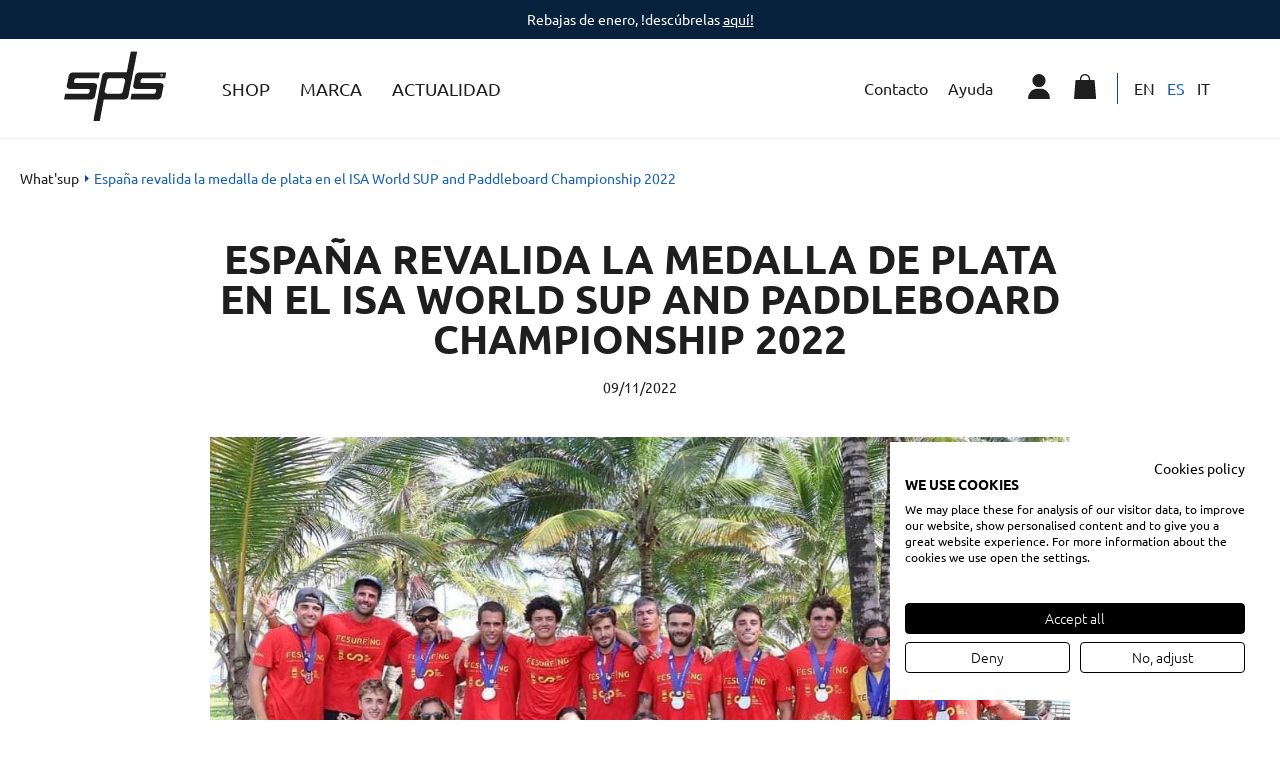

--- FILE ---
content_type: text/html; charset=UTF-8
request_url: https://www.spsurf.com/blog/espana-revalida-la-medalla-de-plata-en-el-isa-world-sup-and-paddleboard-championship-2022/
body_size: 12145
content:
<!-- This page is cached by the Hummingbird Performance plugin v3.9.1 - https://wordpress.org/plugins/hummingbird-performance/. --><!DOCTYPE html>
<html lang="es-ES">
<head>
    <meta name="facebook-domain-verification" content="shw80khljhwl5yyupfy88exkipt829" />
    <script src="https://consent.cookiefirst.com/sites/spsurf.com-e6ed3d09-8839-462f-a70b-0ef873c82c98/consent.js"></script>

              <!-- Google Tag Manager -->
      <script>(function(w,d,s,l,i){w[l]=w[l]||[];w[l].push({'gtm.start':
                  new Date().getTime(),event:'gtm.js'});var f=d.getElementsByTagName(s)[0],
              j=d.createElement(s),dl=l!='dataLayer'?'&l='+l:'';j.async=true;j.src=
              'https://www.googletagmanager.com/gtm.js?id='+i+dl;f.parentNode.insertBefore(j,f);
          })(window,document,'script','dataLayer','GTM-PDJWTG4');</script>
      <!-- End Google Tag Manager -->

      <!-- Facebook Pixel Code -->
      <script>
      !function(f,b,e,v,n,t,s)
      {if(f.fbq)return;n=f.fbq=function(){n.callMethod?
      n.callMethod.apply(n,arguments):n.queue.push(arguments)};
      if(!f._fbq)f._fbq=n;n.push=n;n.loaded=!0;n.version='2.0';
      n.queue=[];t=b.createElement(e);t.async=!0;
      t.src=v;s=b.getElementsByTagName(e)[0];
      s.parentNode.insertBefore(t,s)}(window,document,'script',
      'https://connect.facebook.net/en_US/fbevents.js');
       fbq('init', '1801134783434174'); 
      fbq('track', 'PageView');
      </script>
      <noscript>
       <img height="1" width="1" 
      src="https://www.facebook.com/tr?id=1801134783434174&ev=PageView
      &noscript=1"/>
      </noscript>
      <!-- End Facebook Pixel Code -->

      
	<meta charset="utf-8">
	<meta http-equiv="X-UA-Compatible" content="IE=edge,chrome=1">
	<meta name="viewport" content="width=device-width, initial-scale=1.0, minimum-scale=1.0, maximum-scale=1.0, user-scalable=0">
  <link rel="icon" type="image/png" href="https://www.spsurf.com/custom/themes/100x100/assets/images/favicon-32x32.png" sizes="32x32">
  <link rel="icon" type="image/png" href="https://www.spsurf.com/custom/themes/100x100/assets/images/favicon-16x16.png" sizes="16x16">
  <link rel="shortcut icon" href="https://www.spsurf.com/custom/themes/100x100/assets/images/favicon.ico">
  <link rel="preload" as="font" href="/custom/themes/100x100/assets/fonts/vendor/typeface-ubuntu/files/ubuntu-latin-400.woff2">
  <link rel="preload" as="font" href="/custom/themes/100x100/assets/fonts/vendor/typeface-ubuntu/files/ubuntu-latin-700.woff2">
  
  <meta name='robots' content='index, follow, max-image-preview:large, max-snippet:-1, max-video-preview:-1' />
<link rel="alternate" hreflang="en" href="https://www.spsurf.com/en/blog/spain-revalidates-the-silver-medal-at-the-2022-isa-world-sup-and-paddleboard-championship/" />
<link rel="alternate" hreflang="es" href="https://www.spsurf.com/blog/espana-revalida-la-medalla-de-plata-en-el-isa-world-sup-and-paddleboard-championship-2022/" />
<link rel="alternate" hreflang="it" href="https://www.spsurf.com/it/blog/la-spagna-riconvalida-la-medaglia-dargento-allisa-world-sup-and-paddleboard-championship-2022/" />
<link rel="alternate" hreflang="x-default" href="https://www.spsurf.com/blog/espana-revalida-la-medalla-de-plata-en-el-isa-world-sup-and-paddleboard-championship-2022/" />

<!-- Google Tag Manager for WordPress by gtm4wp.com -->
<script data-cfasync="false" data-pagespeed-no-defer>
	var gtm4wp_datalayer_name = "dataLayer";
	var dataLayer = dataLayer || [];
	const gtm4wp_use_sku_instead = false;
	const gtm4wp_currency = 'EUR';
	const gtm4wp_product_per_impression = 10;
	const gtm4wp_clear_ecommerce = false;
</script>
<!-- End Google Tag Manager for WordPress by gtm4wp.com -->
	<!-- This site is optimized with the Yoast SEO plugin v23.1 - https://yoast.com/wordpress/plugins/seo/ -->
	<title>España revalida la medalla de plata en el ISA World SUP and Paddleboard Championship 2022 | SPS SURF</title>
	<meta name="description" content="España revalida la medalla de plata en los ISA World SUP and Paddleboard Championship 2022 disputado en Puerto Rico." />
	<link rel="canonical" href="https://www.spsurf.com/blog/espana-revalida-la-medalla-de-plata-en-el-isa-world-sup-and-paddleboard-championship-2022/" />
	<meta property="og:locale" content="es_ES" />
	<meta property="og:type" content="article" />
	<meta property="og:title" content="España revalida la medalla de plata en el ISA World SUP and Paddleboard Championship 2022 | SPS SURF" />
	<meta property="og:description" content="España revalida la medalla de plata en los ISA World SUP and Paddleboard Championship 2022 disputado en Puerto Rico." />
	<meta property="og:url" content="https://www.spsurf.com/blog/espana-revalida-la-medalla-de-plata-en-el-isa-world-sup-and-paddleboard-championship-2022/" />
	<meta property="og:site_name" content="SPS SURF" />
	<meta property="article:publisher" content="https://www.facebook.com/SpsStandUpPaddle/" />
	<meta property="article:published_time" content="2022-11-09T20:17:21+00:00" />
	<meta property="article:modified_time" content="2022-11-09T20:18:41+00:00" />
	<meta property="og:image" content="https://www.spsurf.com/custom/uploads/2022/11/WhatsApp-Image-2022-11-09-at-05.28.58-1.jpeg" />
	<meta property="og:image:width" content="1080" />
	<meta property="og:image:height" content="810" />
	<meta property="og:image:type" content="image/jpeg" />
	<meta name="author" content="spssurf" />
	<meta name="twitter:card" content="summary_large_image" />
	<meta name="twitter:label1" content="Escrito por" />
	<meta name="twitter:data1" content="spssurf" />
	<meta name="twitter:label2" content="Tiempo de lectura" />
	<meta name="twitter:data2" content="2 minutos" />
	<script type="application/ld+json" class="yoast-schema-graph">{"@context":"https://schema.org","@graph":[{"@type":"Article","@id":"https://www.spsurf.com/blog/espana-revalida-la-medalla-de-plata-en-el-isa-world-sup-and-paddleboard-championship-2022/#article","isPartOf":{"@id":"https://www.spsurf.com/blog/espana-revalida-la-medalla-de-plata-en-el-isa-world-sup-and-paddleboard-championship-2022/"},"author":{"name":"spssurf","@id":"https://www.spsurf.com/#/schema/person/48413f78348e910afa41532093367c40"},"headline":"España revalida la medalla de plata en el ISA World SUP and Paddleboard Championship 2022","datePublished":"2022-11-09T20:17:21+00:00","dateModified":"2022-11-09T20:18:41+00:00","mainEntityOfPage":{"@id":"https://www.spsurf.com/blog/espana-revalida-la-medalla-de-plata-en-el-isa-world-sup-and-paddleboard-championship-2022/"},"wordCount":276,"publisher":{"@id":"https://www.spsurf.com/#organization"},"image":{"@id":"https://www.spsurf.com/blog/espana-revalida-la-medalla-de-plata-en-el-isa-world-sup-and-paddleboard-championship-2022/#primaryimage"},"thumbnailUrl":"https://www.spsurf.com/custom/uploads/2022/11/WhatsApp-Image-2022-11-09-at-05.28.58-1.jpeg","articleSection":["Stand Up Paddle Surf"],"inLanguage":"es"},{"@type":"WebPage","@id":"https://www.spsurf.com/blog/espana-revalida-la-medalla-de-plata-en-el-isa-world-sup-and-paddleboard-championship-2022/","url":"https://www.spsurf.com/blog/espana-revalida-la-medalla-de-plata-en-el-isa-world-sup-and-paddleboard-championship-2022/","name":"España revalida la medalla de plata en el ISA World SUP and Paddleboard Championship 2022 | SPS SURF","isPartOf":{"@id":"https://www.spsurf.com/#website"},"primaryImageOfPage":{"@id":"https://www.spsurf.com/blog/espana-revalida-la-medalla-de-plata-en-el-isa-world-sup-and-paddleboard-championship-2022/#primaryimage"},"image":{"@id":"https://www.spsurf.com/blog/espana-revalida-la-medalla-de-plata-en-el-isa-world-sup-and-paddleboard-championship-2022/#primaryimage"},"thumbnailUrl":"https://www.spsurf.com/custom/uploads/2022/11/WhatsApp-Image-2022-11-09-at-05.28.58-1.jpeg","datePublished":"2022-11-09T20:17:21+00:00","dateModified":"2022-11-09T20:18:41+00:00","description":"España revalida la medalla de plata en los ISA World SUP and Paddleboard Championship 2022 disputado en Puerto Rico.","breadcrumb":{"@id":"https://www.spsurf.com/blog/espana-revalida-la-medalla-de-plata-en-el-isa-world-sup-and-paddleboard-championship-2022/#breadcrumb"},"inLanguage":"es","potentialAction":[{"@type":"ReadAction","target":["https://www.spsurf.com/blog/espana-revalida-la-medalla-de-plata-en-el-isa-world-sup-and-paddleboard-championship-2022/"]}]},{"@type":"ImageObject","inLanguage":"es","@id":"https://www.spsurf.com/blog/espana-revalida-la-medalla-de-plata-en-el-isa-world-sup-and-paddleboard-championship-2022/#primaryimage","url":"https://www.spsurf.com/custom/uploads/2022/11/WhatsApp-Image-2022-11-09-at-05.28.58-1.jpeg","contentUrl":"https://www.spsurf.com/custom/uploads/2022/11/WhatsApp-Image-2022-11-09-at-05.28.58-1.jpeg","width":1080,"height":810,"caption":"ISA World SUP and Paddleboard Championship 2022"},{"@type":"BreadcrumbList","@id":"https://www.spsurf.com/blog/espana-revalida-la-medalla-de-plata-en-el-isa-world-sup-and-paddleboard-championship-2022/#breadcrumb","itemListElement":[{"@type":"ListItem","position":1,"name":"Portada","item":"https://www.spsurf.com/"},{"@type":"ListItem","position":2,"name":"España revalida la medalla de plata en el ISA World SUP and Paddleboard Championship 2022"}]},{"@type":"WebSite","@id":"https://www.spsurf.com/#website","url":"https://www.spsurf.com/","name":"SPS SURF","description":"✅ SPS fabricante de tablas de SUP hinchables y accesorios para el Stand Up Paddle Surf desde 2008. Encuentra la mejor tabla de paddle SUP calidad/precio.","publisher":{"@id":"https://www.spsurf.com/#organization"},"potentialAction":[{"@type":"SearchAction","target":{"@type":"EntryPoint","urlTemplate":"https://www.spsurf.com/?s={search_term_string}"},"query-input":"required name=search_term_string"}],"inLanguage":"es"},{"@type":"Organization","@id":"https://www.spsurf.com/#organization","name":"SPSurf","url":"https://www.spsurf.com/","logo":{"@type":"ImageObject","inLanguage":"es","@id":"https://www.spsurf.com/#/schema/logo/image/","url":"https://spsurf.com/custom/uploads/2020/05/logo.png","contentUrl":"https://spsurf.com/custom/uploads/2020/05/logo.png","width":206,"height":140,"caption":"SPSurf"},"image":{"@id":"https://www.spsurf.com/#/schema/logo/image/"},"sameAs":["https://www.facebook.com/SpsStandUpPaddle/","https://www.instagram.com/spsstanduppaddle/"]},{"@type":"Person","@id":"https://www.spsurf.com/#/schema/person/48413f78348e910afa41532093367c40","name":"spssurf","image":{"@type":"ImageObject","inLanguage":"es","@id":"https://www.spsurf.com/#/schema/person/image/","url":"https://secure.gravatar.com/avatar/14998bf86ccf1e7c62032f25db3a1a78?s=96&d=mm&r=g","contentUrl":"https://secure.gravatar.com/avatar/14998bf86ccf1e7c62032f25db3a1a78?s=96&d=mm&r=g","caption":"spssurf"}}]}</script>
	<!-- / Yoast SEO plugin. -->


<style id='classic-theme-styles-inline-css' type='text/css'>
/*! This file is auto-generated */
.wp-block-button__link{color:#fff;background-color:#32373c;border-radius:9999px;box-shadow:none;text-decoration:none;padding:calc(.667em + 2px) calc(1.333em + 2px);font-size:1.125em}.wp-block-file__button{background:#32373c;color:#fff;text-decoration:none}
</style>
<style id='global-styles-inline-css' type='text/css'>
:root{--wp--preset--aspect-ratio--square: 1;--wp--preset--aspect-ratio--4-3: 4/3;--wp--preset--aspect-ratio--3-4: 3/4;--wp--preset--aspect-ratio--3-2: 3/2;--wp--preset--aspect-ratio--2-3: 2/3;--wp--preset--aspect-ratio--16-9: 16/9;--wp--preset--aspect-ratio--9-16: 9/16;--wp--preset--color--black: #000000;--wp--preset--color--cyan-bluish-gray: #abb8c3;--wp--preset--color--white: #ffffff;--wp--preset--color--pale-pink: #f78da7;--wp--preset--color--vivid-red: #cf2e2e;--wp--preset--color--luminous-vivid-orange: #ff6900;--wp--preset--color--luminous-vivid-amber: #fcb900;--wp--preset--color--light-green-cyan: #7bdcb5;--wp--preset--color--vivid-green-cyan: #00d084;--wp--preset--color--pale-cyan-blue: #8ed1fc;--wp--preset--color--vivid-cyan-blue: #0693e3;--wp--preset--color--vivid-purple: #9b51e0;--wp--preset--gradient--vivid-cyan-blue-to-vivid-purple: linear-gradient(135deg,rgba(6,147,227,1) 0%,rgb(155,81,224) 100%);--wp--preset--gradient--light-green-cyan-to-vivid-green-cyan: linear-gradient(135deg,rgb(122,220,180) 0%,rgb(0,208,130) 100%);--wp--preset--gradient--luminous-vivid-amber-to-luminous-vivid-orange: linear-gradient(135deg,rgba(252,185,0,1) 0%,rgba(255,105,0,1) 100%);--wp--preset--gradient--luminous-vivid-orange-to-vivid-red: linear-gradient(135deg,rgba(255,105,0,1) 0%,rgb(207,46,46) 100%);--wp--preset--gradient--very-light-gray-to-cyan-bluish-gray: linear-gradient(135deg,rgb(238,238,238) 0%,rgb(169,184,195) 100%);--wp--preset--gradient--cool-to-warm-spectrum: linear-gradient(135deg,rgb(74,234,220) 0%,rgb(151,120,209) 20%,rgb(207,42,186) 40%,rgb(238,44,130) 60%,rgb(251,105,98) 80%,rgb(254,248,76) 100%);--wp--preset--gradient--blush-light-purple: linear-gradient(135deg,rgb(255,206,236) 0%,rgb(152,150,240) 100%);--wp--preset--gradient--blush-bordeaux: linear-gradient(135deg,rgb(254,205,165) 0%,rgb(254,45,45) 50%,rgb(107,0,62) 100%);--wp--preset--gradient--luminous-dusk: linear-gradient(135deg,rgb(255,203,112) 0%,rgb(199,81,192) 50%,rgb(65,88,208) 100%);--wp--preset--gradient--pale-ocean: linear-gradient(135deg,rgb(255,245,203) 0%,rgb(182,227,212) 50%,rgb(51,167,181) 100%);--wp--preset--gradient--electric-grass: linear-gradient(135deg,rgb(202,248,128) 0%,rgb(113,206,126) 100%);--wp--preset--gradient--midnight: linear-gradient(135deg,rgb(2,3,129) 0%,rgb(40,116,252) 100%);--wp--preset--font-size--small: 13px;--wp--preset--font-size--medium: 20px;--wp--preset--font-size--large: 36px;--wp--preset--font-size--x-large: 42px;--wp--preset--font-family--inter: "Inter", sans-serif;--wp--preset--font-family--cardo: Cardo;--wp--preset--spacing--20: 0.44rem;--wp--preset--spacing--30: 0.67rem;--wp--preset--spacing--40: 1rem;--wp--preset--spacing--50: 1.5rem;--wp--preset--spacing--60: 2.25rem;--wp--preset--spacing--70: 3.38rem;--wp--preset--spacing--80: 5.06rem;--wp--preset--shadow--natural: 6px 6px 9px rgba(0, 0, 0, 0.2);--wp--preset--shadow--deep: 12px 12px 50px rgba(0, 0, 0, 0.4);--wp--preset--shadow--sharp: 6px 6px 0px rgba(0, 0, 0, 0.2);--wp--preset--shadow--outlined: 6px 6px 0px -3px rgba(255, 255, 255, 1), 6px 6px rgba(0, 0, 0, 1);--wp--preset--shadow--crisp: 6px 6px 0px rgba(0, 0, 0, 1);}:where(.is-layout-flex){gap: 0.5em;}:where(.is-layout-grid){gap: 0.5em;}body .is-layout-flex{display: flex;}.is-layout-flex{flex-wrap: wrap;align-items: center;}.is-layout-flex > :is(*, div){margin: 0;}body .is-layout-grid{display: grid;}.is-layout-grid > :is(*, div){margin: 0;}:where(.wp-block-columns.is-layout-flex){gap: 2em;}:where(.wp-block-columns.is-layout-grid){gap: 2em;}:where(.wp-block-post-template.is-layout-flex){gap: 1.25em;}:where(.wp-block-post-template.is-layout-grid){gap: 1.25em;}.has-black-color{color: var(--wp--preset--color--black) !important;}.has-cyan-bluish-gray-color{color: var(--wp--preset--color--cyan-bluish-gray) !important;}.has-white-color{color: var(--wp--preset--color--white) !important;}.has-pale-pink-color{color: var(--wp--preset--color--pale-pink) !important;}.has-vivid-red-color{color: var(--wp--preset--color--vivid-red) !important;}.has-luminous-vivid-orange-color{color: var(--wp--preset--color--luminous-vivid-orange) !important;}.has-luminous-vivid-amber-color{color: var(--wp--preset--color--luminous-vivid-amber) !important;}.has-light-green-cyan-color{color: var(--wp--preset--color--light-green-cyan) !important;}.has-vivid-green-cyan-color{color: var(--wp--preset--color--vivid-green-cyan) !important;}.has-pale-cyan-blue-color{color: var(--wp--preset--color--pale-cyan-blue) !important;}.has-vivid-cyan-blue-color{color: var(--wp--preset--color--vivid-cyan-blue) !important;}.has-vivid-purple-color{color: var(--wp--preset--color--vivid-purple) !important;}.has-black-background-color{background-color: var(--wp--preset--color--black) !important;}.has-cyan-bluish-gray-background-color{background-color: var(--wp--preset--color--cyan-bluish-gray) !important;}.has-white-background-color{background-color: var(--wp--preset--color--white) !important;}.has-pale-pink-background-color{background-color: var(--wp--preset--color--pale-pink) !important;}.has-vivid-red-background-color{background-color: var(--wp--preset--color--vivid-red) !important;}.has-luminous-vivid-orange-background-color{background-color: var(--wp--preset--color--luminous-vivid-orange) !important;}.has-luminous-vivid-amber-background-color{background-color: var(--wp--preset--color--luminous-vivid-amber) !important;}.has-light-green-cyan-background-color{background-color: var(--wp--preset--color--light-green-cyan) !important;}.has-vivid-green-cyan-background-color{background-color: var(--wp--preset--color--vivid-green-cyan) !important;}.has-pale-cyan-blue-background-color{background-color: var(--wp--preset--color--pale-cyan-blue) !important;}.has-vivid-cyan-blue-background-color{background-color: var(--wp--preset--color--vivid-cyan-blue) !important;}.has-vivid-purple-background-color{background-color: var(--wp--preset--color--vivid-purple) !important;}.has-black-border-color{border-color: var(--wp--preset--color--black) !important;}.has-cyan-bluish-gray-border-color{border-color: var(--wp--preset--color--cyan-bluish-gray) !important;}.has-white-border-color{border-color: var(--wp--preset--color--white) !important;}.has-pale-pink-border-color{border-color: var(--wp--preset--color--pale-pink) !important;}.has-vivid-red-border-color{border-color: var(--wp--preset--color--vivid-red) !important;}.has-luminous-vivid-orange-border-color{border-color: var(--wp--preset--color--luminous-vivid-orange) !important;}.has-luminous-vivid-amber-border-color{border-color: var(--wp--preset--color--luminous-vivid-amber) !important;}.has-light-green-cyan-border-color{border-color: var(--wp--preset--color--light-green-cyan) !important;}.has-vivid-green-cyan-border-color{border-color: var(--wp--preset--color--vivid-green-cyan) !important;}.has-pale-cyan-blue-border-color{border-color: var(--wp--preset--color--pale-cyan-blue) !important;}.has-vivid-cyan-blue-border-color{border-color: var(--wp--preset--color--vivid-cyan-blue) !important;}.has-vivid-purple-border-color{border-color: var(--wp--preset--color--vivid-purple) !important;}.has-vivid-cyan-blue-to-vivid-purple-gradient-background{background: var(--wp--preset--gradient--vivid-cyan-blue-to-vivid-purple) !important;}.has-light-green-cyan-to-vivid-green-cyan-gradient-background{background: var(--wp--preset--gradient--light-green-cyan-to-vivid-green-cyan) !important;}.has-luminous-vivid-amber-to-luminous-vivid-orange-gradient-background{background: var(--wp--preset--gradient--luminous-vivid-amber-to-luminous-vivid-orange) !important;}.has-luminous-vivid-orange-to-vivid-red-gradient-background{background: var(--wp--preset--gradient--luminous-vivid-orange-to-vivid-red) !important;}.has-very-light-gray-to-cyan-bluish-gray-gradient-background{background: var(--wp--preset--gradient--very-light-gray-to-cyan-bluish-gray) !important;}.has-cool-to-warm-spectrum-gradient-background{background: var(--wp--preset--gradient--cool-to-warm-spectrum) !important;}.has-blush-light-purple-gradient-background{background: var(--wp--preset--gradient--blush-light-purple) !important;}.has-blush-bordeaux-gradient-background{background: var(--wp--preset--gradient--blush-bordeaux) !important;}.has-luminous-dusk-gradient-background{background: var(--wp--preset--gradient--luminous-dusk) !important;}.has-pale-ocean-gradient-background{background: var(--wp--preset--gradient--pale-ocean) !important;}.has-electric-grass-gradient-background{background: var(--wp--preset--gradient--electric-grass) !important;}.has-midnight-gradient-background{background: var(--wp--preset--gradient--midnight) !important;}.has-small-font-size{font-size: var(--wp--preset--font-size--small) !important;}.has-medium-font-size{font-size: var(--wp--preset--font-size--medium) !important;}.has-large-font-size{font-size: var(--wp--preset--font-size--large) !important;}.has-x-large-font-size{font-size: var(--wp--preset--font-size--x-large) !important;}
:where(.wp-block-post-template.is-layout-flex){gap: 1.25em;}:where(.wp-block-post-template.is-layout-grid){gap: 1.25em;}
:where(.wp-block-columns.is-layout-flex){gap: 2em;}:where(.wp-block-columns.is-layout-grid){gap: 2em;}
:root :where(.wp-block-pullquote){font-size: 1.5em;line-height: 1.6;}
</style>
<link rel='stylesheet' id='wpml-blocks-css' href='https://spsurf.com/custom/uploads/hummingbird-assets/8e18ea5c5f03569d1d504350bf928ad0.css' type='text/css' media='all' />
<style id='woocommerce-inline-inline-css' type='text/css'>
.woocommerce form .form-row .required { visibility: visible; }
</style>
<link rel='stylesheet' id='100x100-css' href='https://www.spsurf.com/custom/themes/100x100/assets/css/100x100.min.css' type='text/css' media='all' />
<link rel="https://api.w.org/" href="https://www.spsurf.com/wp-json/" /><link rel="alternate" title="JSON" type="application/json" href="https://www.spsurf.com/wp-json/wp/v2/posts/6485" /><link rel="EditURI" type="application/rsd+xml" title="RSD" href="https://www.spsurf.com/private/xmlrpc.php?rsd" />
<meta name="generator" content="WordPress 6.6.4" />
<meta name="generator" content="WooCommerce 9.1.5" />
<link rel='shortlink' href='https://www.spsurf.com/?p=6485' />
<link rel="alternate" title="oEmbed (JSON)" type="application/json+oembed" href="https://www.spsurf.com/wp-json/oembed/1.0/embed?url=https%3A%2F%2Fwww.spsurf.com%2Fblog%2Fespana-revalida-la-medalla-de-plata-en-el-isa-world-sup-and-paddleboard-championship-2022%2F" />
<link rel="alternate" title="oEmbed (XML)" type="text/xml+oembed" href="https://www.spsurf.com/wp-json/oembed/1.0/embed?url=https%3A%2F%2Fwww.spsurf.com%2Fblog%2Fespana-revalida-la-medalla-de-plata-en-el-isa-world-sup-and-paddleboard-championship-2022%2F&#038;format=xml" />
<meta name="generator" content="WPML ver:4.6.12 stt:1,27,2;" />

<!-- Google Tag Manager for WordPress by gtm4wp.com -->
<!-- GTM Container placement set to off -->
<script data-cfasync="false" data-pagespeed-no-defer>
	var dataLayer_content = {"pagePostType":"post","pagePostType2":"single-post","pageCategory":["stand-up-paddle-surf"],"pagePostAuthor":"spssurf","cartContent":{"totals":{"applied_coupons":[],"discount_total":0,"subtotal":0,"total":0},"items":[]}};
	dataLayer.push( dataLayer_content );
</script>
<script type="text/javascript">
	console.warn && console.warn("[GTM4WP] Google Tag Manager container code placement set to OFF !!!");
	console.warn && console.warn("[GTM4WP] Data layer codes are active but GTM container must be loaded using custom coding !!!");
</script>
<!-- End Google Tag Manager for WordPress by gtm4wp.com -->	<noscript><style>.woocommerce-product-gallery{ opacity: 1 !important; }</style></noscript>
	<style id='wp-fonts-local' type='text/css'>
@font-face{font-family:Inter;font-style:normal;font-weight:300 900;font-display:fallback;src:url('https://www.spsurf.com/custom/plugins/woocommerce/assets/fonts/Inter-VariableFont_slnt,wght.woff2') format('woff2');font-stretch:normal;}
@font-face{font-family:Cardo;font-style:normal;font-weight:400;font-display:fallback;src:url('https://www.spsurf.com/custom/plugins/woocommerce/assets/fonts/cardo_normal_400.woff2') format('woff2');}
</style>
<link rel="icon" href="https://www.spsurf.com/custom/uploads/2020/05/cropped-icon-32x32.png" sizes="32x32" />
<link rel="icon" href="https://www.spsurf.com/custom/uploads/2020/05/cropped-icon-192x192.png" sizes="192x192" />
<link rel="apple-touch-icon" href="https://www.spsurf.com/custom/uploads/2020/05/cropped-icon-180x180.png" />
<meta name="msapplication-TileImage" content="https://www.spsurf.com/custom/uploads/2020/05/cropped-icon-270x270.png" />

<script
	type="text/javascript"
	src="https://cdn.aplazame.com/aplazame.js?public_key=263952d33d1d064d9e8e7255eaae0c53c14c5ea0&amp;sandbox=false"
	async defer
></script>
  

</head>
<body>

 
<!--  <script src="https://consent.cookiefirst.com/banner.js" data-language="--><!--" data-cookiefirst-key="e6ed3d09-8839-462f-a70b-0ef873c82c98"></script>  -->
        <!-- Google Tag Manager (noscript) -->
      <noscript><iframe src="https://www.googletagmanager.com/ns.html?id=GTM-PDJWTG4"
                        height="0" width="0" style="display:none;visibility:hidden"></iframe></noscript>
      <!-- End Google Tag Manager (noscript) -->
  
<input type="hidden" id="directorio" value="https://www.spsurf.com/custom/themes/100x100">


	<section class="top-banner">
		<p>
			Rebajas de enero, !descúbrelas 
							<a href="https://www.spsurf.com/tienda-sup/paddle-surf/sps-rebajas-de-enero/" target="_blank"> aquí!</a>
					</p>
	</section>

<header id="header" class="header">
  
    <div class="header__menu-burguer">
      <div id="nav-open-close" class="">
        <span></span>
        <span></span>
        <span></span>
      </div>
    </div>

    <div class="header-start">
      <a class="web-logo" href="https://www.spsurf.com">
        <img class="header__logo svg" src="https://www.spsurf.com/custom/themes/100x100/assets/images/logo.svg">
      </a>
      <nav class="header__nav">
        <nav class="menu-main_menu_es-container"><ul id="menu-main_menu_es" class="menu"><li id="menu-item-314" class="shop menu-item menu-item-type-custom menu-item-object-custom menu-item-has-children menu-item-314"><a>Shop</a>
<ul class="sub-menu">
	<li id="menu-item-364" class="titulo menu-item menu-item-type-taxonomy menu-item-object-product_cat menu-item-has-children menu-item-364"><a href="https://www.spsurf.com/tienda-sup/paddle-surf/tablas-hinchables/">Tablas Hinchables</a>
	<ul class="sub-menu">
		<li id="menu-item-527" class="menu-item menu-item-type-taxonomy menu-item-object-product_cat menu-item-527"><a href="https://www.spsurf.com/tienda-sup/paddle-surf/tablas-hinchables/all-round/">All Round</a></li>
		<li id="menu-item-530" class="menu-item menu-item-type-taxonomy menu-item-object-product_cat menu-item-530"><a href="https://www.spsurf.com/tienda-sup/paddle-surf/tablas-hinchables/touring/">Touring</a></li>
		<li id="menu-item-529" class="menu-item menu-item-type-taxonomy menu-item-object-product_cat menu-item-529"><a href="https://www.spsurf.com/tienda-sup/paddle-surf/tablas-hinchables/race/">Race</a></li>
		<li id="menu-item-531" class="menu-item menu-item-type-taxonomy menu-item-object-product_cat menu-item-531"><a href="https://www.spsurf.com/tienda-sup/paddle-surf/tablas-hinchables/wave/">Wave</a></li>
		<li id="menu-item-528" class="menu-item menu-item-type-taxonomy menu-item-object-product_cat menu-item-528"><a href="https://www.spsurf.com/tienda-sup/paddle-surf/tablas-hinchables/multi-rider/">Multi Rider</a></li>
	</ul>
</li>
	<li id="menu-item-365" class="titulo menu-item menu-item-type-taxonomy menu-item-object-product_cat menu-item-has-children menu-item-365"><a href="https://www.spsurf.com/tienda-sup/paddle-surf/tablas-rigidas/">Tablas Rígidas</a>
	<ul class="sub-menu">
		<li id="menu-item-564" class="menu-item menu-item-type-taxonomy menu-item-object-product_cat menu-item-564"><a href="https://www.spsurf.com/tienda-sup/paddle-surf/tablas-rigidas/all-round-rigidas/">All Round</a></li>
		<li id="menu-item-565" class="menu-item menu-item-type-taxonomy menu-item-object-product_cat menu-item-565"><a href="https://www.spsurf.com/tienda-sup/paddle-surf/tablas-rigidas/touring-rigidas/">Touring</a></li>
		<li id="menu-item-566" class="menu-item menu-item-type-taxonomy menu-item-object-product_cat menu-item-566"><a href="https://www.spsurf.com/tienda-sup/paddle-surf/tablas-rigidas/wave-rigidas/">Wave</a></li>
	</ul>
</li>
	<li id="menu-item-363" class="menu-item menu-item-type-taxonomy menu-item-object-product_cat menu-item-has-children menu-item-363"><a href="https://www.spsurf.com/tienda-sup/paddle-surf/remos/">Remos</a>
	<ul class="sub-menu">
		<li id="menu-item-524" class="menu-item menu-item-type-taxonomy menu-item-object-product_cat menu-item-524"><a href="https://www.spsurf.com/tienda-sup/paddle-surf/remos/1-pieza/">1 Pieza</a></li>
		<li id="menu-item-525" class="menu-item menu-item-type-taxonomy menu-item-object-product_cat menu-item-525"><a href="https://www.spsurf.com/tienda-sup/paddle-surf/remos/2-piezas/">2 Piezas</a></li>
		<li id="menu-item-526" class="menu-item menu-item-type-taxonomy menu-item-object-product_cat menu-item-526"><a href="https://www.spsurf.com/tienda-sup/paddle-surf/remos/3-piezas/">3 Piezas</a></li>
		<li id="menu-item-799" class="menu-item menu-item-type-taxonomy menu-item-object-product_cat menu-item-799"><a href="https://www.spsurf.com/tienda-sup/paddle-surf/remos/accesorios-remo-sup/">Accesorios</a></li>
	</ul>
</li>
	<li id="menu-item-360" class="menu-item menu-item-type-taxonomy menu-item-object-product_cat menu-item-has-children menu-item-360"><a href="https://www.spsurf.com/tienda-sup/paddle-surf/accesorios/">Accesorios</a>
	<ul class="sub-menu">
		<li id="menu-item-478" class="menu-item menu-item-type-taxonomy menu-item-object-product_cat menu-item-478"><a href="https://www.spsurf.com/tienda-sup/paddle-surf/accesorios/leash/">Leash</a></li>
		<li id="menu-item-502" class="menu-item menu-item-type-taxonomy menu-item-object-product_cat menu-item-502"><a href="https://www.spsurf.com/tienda-sup/paddle-surf/accesorios/hinchadores/">Hinchadores</a></li>
		<li id="menu-item-477" class="menu-item menu-item-type-taxonomy menu-item-object-product_cat menu-item-477"><a href="https://www.spsurf.com/tienda-sup/paddle-surf/accesorios/aletas/">Aletas</a></li>
		<li id="menu-item-501" class="menu-item menu-item-type-taxonomy menu-item-object-product_cat menu-item-501"><a href="https://www.spsurf.com/tienda-sup/paddle-surf/accesorios/bolsas-estancas/">Bolsas</a></li>
		<li id="menu-item-8411" class="menu-item menu-item-type-taxonomy menu-item-object-product_cat menu-item-8411"><a href="https://www.spsurf.com/tienda-sup/paddle-surf/accesorios/gafas-de-sol/">Gafas de sol</a></li>
		<li id="menu-item-503" class="menu-item menu-item-type-taxonomy menu-item-object-product_cat menu-item-503"><a href="https://www.spsurf.com/tienda-sup/paddle-surf/accesorios/trajes-neopreno/">Trajes</a></li>
		<li id="menu-item-1036" class="menu-item menu-item-type-taxonomy menu-item-object-product_cat menu-item-1036"><a href="https://www.spsurf.com/tienda-sup/paddle-surf/accesorios/sport-wear/">Sport Wear</a></li>
		<li id="menu-item-1323" class="menu-item menu-item-type-taxonomy menu-item-object-product_cat menu-item-1323"><a href="https://www.spsurf.com/tienda-sup/paddle-surf/accesorios/otros/">Otros</a></li>
	</ul>
</li>
	<li id="menu-item-2423" class="menu-item menu-item-type-taxonomy menu-item-object-product_cat menu-item-has-children menu-item-2423"><a href="https://www.spsurf.com/tienda-sup/paddle-surf/foil/">Foil</a>
	<ul class="sub-menu">
		<li id="menu-item-4948" class="menu-item menu-item-type-taxonomy menu-item-object-product_cat menu-item-4948"><a href="https://www.spsurf.com/tienda-sup/paddle-surf/foil/tabla-foil/">Tabla foil</a></li>
		<li id="menu-item-563" class="menu-item menu-item-type-taxonomy menu-item-object-product_cat menu-item-563"><a href="https://www.spsurf.com/tienda-sup/paddle-surf/foil/wing/">Wing</a></li>
	</ul>
</li>
	<li id="menu-item-582" class="menu-item menu-item-type-taxonomy menu-item-object-product_cat menu-item-has-children menu-item-582"><a href="https://www.spsurf.com/tienda-sup/paddle-surf/escuelas-paddle-sup/">Escuelas</a>
	<ul class="sub-menu">
		<li id="menu-item-1327" class="menu-item menu-item-type-taxonomy menu-item-object-product_cat menu-item-1327"><a href="https://www.spsurf.com/tienda-sup/paddle-surf/escuelas-paddle-sup/">Escuelas</a></li>
		<li id="menu-item-9015" class="menu-item menu-item-type-custom menu-item-object-custom menu-item-9015"><a href="https://www.spsurf.com/tienda-sup/escuelas-paddle-sup/yoga-star/">Yoga Star</a></li>
	</ul>
</li>
	<li id="menu-item-2234" class="menu-item menu-item-type-taxonomy menu-item-object-product_cat menu-item-has-children menu-item-2234"><a href="https://www.spsurf.com/tienda-sup/paddle-surf/marine/">Marine</a>
	<ul class="sub-menu">
		<li id="menu-item-2235" class="menu-item menu-item-type-taxonomy menu-item-object-product_cat menu-item-2235"><a href="https://www.spsurf.com/tienda-sup/paddle-surf/marine/plataformas/">Plataformas</a></li>
		<li id="menu-item-8950" class="menu-item menu-item-type-custom menu-item-object-custom menu-item-8950"><a href="https://www.spsurf.com/tienda-sup/escuelas-paddle-sup/school/tobogan-hinchable/">Tobogán Hinchable</a></li>
		<li id="menu-item-2055" class="menu-item menu-item-type-taxonomy menu-item-object-product_cat menu-item-2055"><a href="https://www.spsurf.com/tienda-sup/paddle-surf/marine/bike-boards/">Bike Boards</a></li>
	</ul>
</li>
</ul>
</li>
<li id="menu-item-163" class="menu-item menu-item-type-custom menu-item-object-custom menu-item-has-children menu-item-163"><a>Marca</a>
<ul class="sub-menu">
	<li id="menu-item-1251" class="menu-item menu-item-type-post_type menu-item-object-page menu-item-1251"><a href="https://www.spsurf.com/the-fun-sup-co/">The Fun SUP Co.</a></li>
</ul>
</li>
<li id="menu-item-164" class="menu-item menu-item-type-custom menu-item-object-custom menu-item-has-children menu-item-164"><a>Actualidad</a>
<ul class="sub-menu">
	<li id="menu-item-358" class="menu-item menu-item-type-post_type menu-item-object-page menu-item-358"><a href="https://www.spsurf.com/whatsup/">What&#8217;SUP Blog</a></li>
	<li id="menu-item-195" class="facebook menu-item menu-item-type-custom menu-item-object-custom menu-item-195"><a target="_blank" rel="noopener" href="https://www.facebook.com/SpsStandUpPaddle/">Facebook</a></li>
	<li id="menu-item-196" class="instagram menu-item menu-item-type-custom menu-item-object-custom menu-item-196"><a target="_blank" rel="noopener" href="https://www.instagram.com/spsstanduppaddle/">Instagram</a></li>
</ul>
</li>
</ul></nav>      </nav>
    </div>

    <div class="header-end">
      <nav class="header__second-nav">
        <nav class="menu-second_menu_es-container"><ul id="menu-second_menu_es" class="menu"><li id="menu-item-165" class="menu-item menu-item-type-custom menu-item-object-custom menu-item-has-children menu-item-165"><a href="#">Contacto</a>
<ul class="sub-menu">
	<li id="menu-item-881" class="contact menu-item menu-item-type-post_type menu-item-object-page menu-item-881"><a href="https://www.spsurf.com/contacto/">Contacto</a></li>
	<li id="menu-item-173" class="menu-item menu-item-type-custom menu-item-object-custom menu-item-173"><a href="tel:+34605796412">(+34) 605 79 64 12</a></li>
	<li id="menu-item-174" class="menu-item menu-item-type-custom menu-item-object-custom menu-item-174"><a href="https://api.whatsapp.com/send?phone=34605796412">(+34) 605796412</a></li>
</ul>
</li>
<li id="menu-item-166" class="menu-item menu-item-type-custom menu-item-object-custom menu-item-has-children menu-item-166"><a href="#">Ayuda</a>
<ul class="sub-menu">
	<li id="menu-item-915" class="menu-item menu-item-type-post_type menu-item-object-page menu-item-915"><a href="https://www.spsurf.com/ayuda/">Envíos</a></li>
	<li id="menu-item-916" class="menu-item menu-item-type-post_type menu-item-object-page menu-item-916"><a href="https://www.spsurf.com/ayuda/">Devoluciones</a></li>
	<li id="menu-item-917" class="menu-item menu-item-type-post_type menu-item-object-page menu-item-917"><a href="https://www.spsurf.com/ayuda/">Garantía</a></li>
</ul>
</li>
</ul></nav>      </nav>
      
      <div class="header_shop-icons">
        <a href="https://www.spsurf.com/mi-cuenta/" id="header-user" class="header-user">
          <img class="svg" src="https://www.spsurf.com/custom/themes/100x100/assets/images/icon-user.svg">
        </a>

        <a href="https://www.spsurf.com/carrito/" id="header-cart" class="header-cart">
          <img class="svg" src="https://www.spsurf.com/custom/themes/100x100/assets/images/icon-cart.svg">
                  </a>
      </div>

      <div class="header_idiomas">
<div class="wpml-ls-statics-shortcode_actions wpml-ls wpml-ls-legacy-list-horizontal">
	<ul><li class="wpml-ls-slot-shortcode_actions wpml-ls-item wpml-ls-item-en wpml-ls-first-item wpml-ls-item-legacy-list-horizontal">
				<a href="https://www.spsurf.com/en/blog/spain-revalidates-the-silver-medal-at-the-2022-isa-world-sup-and-paddleboard-championship/" class="wpml-ls-link">
                    <span class="wpml-ls-display">EN</span></a>
			</li><li class="wpml-ls-slot-shortcode_actions wpml-ls-item wpml-ls-item-es wpml-ls-current-language wpml-ls-item-legacy-list-horizontal">
				<a href="https://www.spsurf.com/blog/espana-revalida-la-medalla-de-plata-en-el-isa-world-sup-and-paddleboard-championship-2022/" class="wpml-ls-link">
                    <span class="wpml-ls-native">ES</span></a>
			</li><li class="wpml-ls-slot-shortcode_actions wpml-ls-item wpml-ls-item-it wpml-ls-last-item wpml-ls-item-legacy-list-horizontal">
				<a href="https://www.spsurf.com/it/blog/la-spagna-riconvalida-la-medaglia-dargento-allisa-world-sup-and-paddleboard-championship-2022/" class="wpml-ls-link">
                    <span class="wpml-ls-display">IT</span></a>
			</li></ul>
</div>
</div>
    </div>
    
    <div id="menu-desplegable" class="header__desplegable hidden">
      <div class="mobile-content">
        <nav class="header__nav-mobile">
          <nav class="menu-main_menu_es-container"><ul id="menu-main_menu_es-1" class="menu"><li class="shop menu-item menu-item-type-custom menu-item-object-custom menu-item-has-children menu-item-314"><a>Shop</a>
<ul class="sub-menu">
	<li class="titulo menu-item menu-item-type-taxonomy menu-item-object-product_cat menu-item-has-children menu-item-364"><a href="https://www.spsurf.com/tienda-sup/paddle-surf/tablas-hinchables/">Tablas Hinchables</a>
	<ul class="sub-menu">
		<li class="menu-item menu-item-type-taxonomy menu-item-object-product_cat menu-item-527"><a href="https://www.spsurf.com/tienda-sup/paddle-surf/tablas-hinchables/all-round/">All Round</a></li>
		<li class="menu-item menu-item-type-taxonomy menu-item-object-product_cat menu-item-530"><a href="https://www.spsurf.com/tienda-sup/paddle-surf/tablas-hinchables/touring/">Touring</a></li>
		<li class="menu-item menu-item-type-taxonomy menu-item-object-product_cat menu-item-529"><a href="https://www.spsurf.com/tienda-sup/paddle-surf/tablas-hinchables/race/">Race</a></li>
		<li class="menu-item menu-item-type-taxonomy menu-item-object-product_cat menu-item-531"><a href="https://www.spsurf.com/tienda-sup/paddle-surf/tablas-hinchables/wave/">Wave</a></li>
		<li class="menu-item menu-item-type-taxonomy menu-item-object-product_cat menu-item-528"><a href="https://www.spsurf.com/tienda-sup/paddle-surf/tablas-hinchables/multi-rider/">Multi Rider</a></li>
	</ul>
</li>
	<li class="titulo menu-item menu-item-type-taxonomy menu-item-object-product_cat menu-item-has-children menu-item-365"><a href="https://www.spsurf.com/tienda-sup/paddle-surf/tablas-rigidas/">Tablas Rígidas</a>
	<ul class="sub-menu">
		<li class="menu-item menu-item-type-taxonomy menu-item-object-product_cat menu-item-564"><a href="https://www.spsurf.com/tienda-sup/paddle-surf/tablas-rigidas/all-round-rigidas/">All Round</a></li>
		<li class="menu-item menu-item-type-taxonomy menu-item-object-product_cat menu-item-565"><a href="https://www.spsurf.com/tienda-sup/paddle-surf/tablas-rigidas/touring-rigidas/">Touring</a></li>
		<li class="menu-item menu-item-type-taxonomy menu-item-object-product_cat menu-item-566"><a href="https://www.spsurf.com/tienda-sup/paddle-surf/tablas-rigidas/wave-rigidas/">Wave</a></li>
	</ul>
</li>
	<li class="menu-item menu-item-type-taxonomy menu-item-object-product_cat menu-item-has-children menu-item-363"><a href="https://www.spsurf.com/tienda-sup/paddle-surf/remos/">Remos</a>
	<ul class="sub-menu">
		<li class="menu-item menu-item-type-taxonomy menu-item-object-product_cat menu-item-524"><a href="https://www.spsurf.com/tienda-sup/paddle-surf/remos/1-pieza/">1 Pieza</a></li>
		<li class="menu-item menu-item-type-taxonomy menu-item-object-product_cat menu-item-525"><a href="https://www.spsurf.com/tienda-sup/paddle-surf/remos/2-piezas/">2 Piezas</a></li>
		<li class="menu-item menu-item-type-taxonomy menu-item-object-product_cat menu-item-526"><a href="https://www.spsurf.com/tienda-sup/paddle-surf/remos/3-piezas/">3 Piezas</a></li>
		<li class="menu-item menu-item-type-taxonomy menu-item-object-product_cat menu-item-799"><a href="https://www.spsurf.com/tienda-sup/paddle-surf/remos/accesorios-remo-sup/">Accesorios</a></li>
	</ul>
</li>
	<li class="menu-item menu-item-type-taxonomy menu-item-object-product_cat menu-item-has-children menu-item-360"><a href="https://www.spsurf.com/tienda-sup/paddle-surf/accesorios/">Accesorios</a>
	<ul class="sub-menu">
		<li class="menu-item menu-item-type-taxonomy menu-item-object-product_cat menu-item-478"><a href="https://www.spsurf.com/tienda-sup/paddle-surf/accesorios/leash/">Leash</a></li>
		<li class="menu-item menu-item-type-taxonomy menu-item-object-product_cat menu-item-502"><a href="https://www.spsurf.com/tienda-sup/paddle-surf/accesorios/hinchadores/">Hinchadores</a></li>
		<li class="menu-item menu-item-type-taxonomy menu-item-object-product_cat menu-item-477"><a href="https://www.spsurf.com/tienda-sup/paddle-surf/accesorios/aletas/">Aletas</a></li>
		<li class="menu-item menu-item-type-taxonomy menu-item-object-product_cat menu-item-501"><a href="https://www.spsurf.com/tienda-sup/paddle-surf/accesorios/bolsas-estancas/">Bolsas</a></li>
		<li class="menu-item menu-item-type-taxonomy menu-item-object-product_cat menu-item-8411"><a href="https://www.spsurf.com/tienda-sup/paddle-surf/accesorios/gafas-de-sol/">Gafas de sol</a></li>
		<li class="menu-item menu-item-type-taxonomy menu-item-object-product_cat menu-item-503"><a href="https://www.spsurf.com/tienda-sup/paddle-surf/accesorios/trajes-neopreno/">Trajes</a></li>
		<li class="menu-item menu-item-type-taxonomy menu-item-object-product_cat menu-item-1036"><a href="https://www.spsurf.com/tienda-sup/paddle-surf/accesorios/sport-wear/">Sport Wear</a></li>
		<li class="menu-item menu-item-type-taxonomy menu-item-object-product_cat menu-item-1323"><a href="https://www.spsurf.com/tienda-sup/paddle-surf/accesorios/otros/">Otros</a></li>
	</ul>
</li>
	<li class="menu-item menu-item-type-taxonomy menu-item-object-product_cat menu-item-has-children menu-item-2423"><a href="https://www.spsurf.com/tienda-sup/paddle-surf/foil/">Foil</a>
	<ul class="sub-menu">
		<li class="menu-item menu-item-type-taxonomy menu-item-object-product_cat menu-item-4948"><a href="https://www.spsurf.com/tienda-sup/paddle-surf/foil/tabla-foil/">Tabla foil</a></li>
		<li class="menu-item menu-item-type-taxonomy menu-item-object-product_cat menu-item-563"><a href="https://www.spsurf.com/tienda-sup/paddle-surf/foil/wing/">Wing</a></li>
	</ul>
</li>
	<li class="menu-item menu-item-type-taxonomy menu-item-object-product_cat menu-item-has-children menu-item-582"><a href="https://www.spsurf.com/tienda-sup/paddle-surf/escuelas-paddle-sup/">Escuelas</a>
	<ul class="sub-menu">
		<li class="menu-item menu-item-type-taxonomy menu-item-object-product_cat menu-item-1327"><a href="https://www.spsurf.com/tienda-sup/paddle-surf/escuelas-paddle-sup/">Escuelas</a></li>
		<li class="menu-item menu-item-type-custom menu-item-object-custom menu-item-9015"><a href="https://www.spsurf.com/tienda-sup/escuelas-paddle-sup/yoga-star/">Yoga Star</a></li>
	</ul>
</li>
	<li class="menu-item menu-item-type-taxonomy menu-item-object-product_cat menu-item-has-children menu-item-2234"><a href="https://www.spsurf.com/tienda-sup/paddle-surf/marine/">Marine</a>
	<ul class="sub-menu">
		<li class="menu-item menu-item-type-taxonomy menu-item-object-product_cat menu-item-2235"><a href="https://www.spsurf.com/tienda-sup/paddle-surf/marine/plataformas/">Plataformas</a></li>
		<li class="menu-item menu-item-type-custom menu-item-object-custom menu-item-8950"><a href="https://www.spsurf.com/tienda-sup/escuelas-paddle-sup/school/tobogan-hinchable/">Tobogán Hinchable</a></li>
		<li class="menu-item menu-item-type-taxonomy menu-item-object-product_cat menu-item-2055"><a href="https://www.spsurf.com/tienda-sup/paddle-surf/marine/bike-boards/">Bike Boards</a></li>
	</ul>
</li>
</ul>
</li>
<li class="menu-item menu-item-type-custom menu-item-object-custom menu-item-has-children menu-item-163"><a>Marca</a>
<ul class="sub-menu">
	<li class="menu-item menu-item-type-post_type menu-item-object-page menu-item-1251"><a href="https://www.spsurf.com/the-fun-sup-co/">The Fun SUP Co.</a></li>
</ul>
</li>
<li class="menu-item menu-item-type-custom menu-item-object-custom menu-item-has-children menu-item-164"><a>Actualidad</a>
<ul class="sub-menu">
	<li class="menu-item menu-item-type-post_type menu-item-object-page menu-item-358"><a href="https://www.spsurf.com/whatsup/">What&#8217;SUP Blog</a></li>
	<li class="facebook menu-item menu-item-type-custom menu-item-object-custom menu-item-195"><a target="_blank" rel="noopener" href="https://www.facebook.com/SpsStandUpPaddle/">Facebook</a></li>
	<li class="instagram menu-item menu-item-type-custom menu-item-object-custom menu-item-196"><a target="_blank" rel="noopener" href="https://www.instagram.com/spsstanduppaddle/">Instagram</a></li>
</ul>
</li>
</ul></nav>        </nav>
         <nav class="header__second-nav-mobile">
          <nav class="menu-second_menu_es-container"><ul id="menu-second_menu_es-1" class="menu"><li class="menu-item menu-item-type-custom menu-item-object-custom menu-item-has-children menu-item-165"><a href="#">Contacto</a>
<ul class="sub-menu">
	<li class="contact menu-item menu-item-type-post_type menu-item-object-page menu-item-881"><a href="https://www.spsurf.com/contacto/">Contacto</a></li>
	<li class="menu-item menu-item-type-custom menu-item-object-custom menu-item-173"><a href="tel:+34605796412">(+34) 605 79 64 12</a></li>
	<li class="menu-item menu-item-type-custom menu-item-object-custom menu-item-174"><a href="https://api.whatsapp.com/send?phone=34605796412">(+34) 605796412</a></li>
</ul>
</li>
<li class="menu-item menu-item-type-custom menu-item-object-custom menu-item-has-children menu-item-166"><a href="#">Ayuda</a>
<ul class="sub-menu">
	<li class="menu-item menu-item-type-post_type menu-item-object-page menu-item-915"><a href="https://www.spsurf.com/ayuda/">Envíos</a></li>
	<li class="menu-item menu-item-type-post_type menu-item-object-page menu-item-916"><a href="https://www.spsurf.com/ayuda/">Devoluciones</a></li>
	<li class="menu-item menu-item-type-post_type menu-item-object-page menu-item-917"><a href="https://www.spsurf.com/ayuda/">Garantía</a></li>
</ul>
</li>
</ul></nav>      </nav>
      </div>
      <div class="header_idiomas-mobile">
<div class="wpml-ls-statics-shortcode_actions wpml-ls wpml-ls-legacy-list-horizontal">
	<ul><li class="wpml-ls-slot-shortcode_actions wpml-ls-item wpml-ls-item-en wpml-ls-first-item wpml-ls-item-legacy-list-horizontal">
				<a href="https://www.spsurf.com/en/blog/spain-revalidates-the-silver-medal-at-the-2022-isa-world-sup-and-paddleboard-championship/" class="wpml-ls-link">
                    <span class="wpml-ls-display">EN</span></a>
			</li><li class="wpml-ls-slot-shortcode_actions wpml-ls-item wpml-ls-item-es wpml-ls-current-language wpml-ls-item-legacy-list-horizontal">
				<a href="https://www.spsurf.com/blog/espana-revalida-la-medalla-de-plata-en-el-isa-world-sup-and-paddleboard-championship-2022/" class="wpml-ls-link">
                    <span class="wpml-ls-native">ES</span></a>
			</li><li class="wpml-ls-slot-shortcode_actions wpml-ls-item wpml-ls-item-it wpml-ls-last-item wpml-ls-item-legacy-list-horizontal">
				<a href="https://www.spsurf.com/it/blog/la-spagna-riconvalida-la-medaglia-dargento-allisa-world-sup-and-paddleboard-championship-2022/" class="wpml-ls-link">
                    <span class="wpml-ls-display">IT</span></a>
			</li></ul>
</div>
</div>
    </div>

</header>

<main class="">
<article id="single" class="single-post">

  <div class="container">
    <div class="breadcrumb">
      <a href="https://www.spsurf.com/whatsup/">What'sup</a>
      España revalida la medalla de plata en el ISA World SUP and Paddleboard Championship 2022    </div>
  </div>

  <div class="container-mini">
        
    <hgroup>
      <h1>España revalida la medalla de plata en el ISA World SUP and Paddleboard Championship 2022</h1>
      <p class="fecha">09/11/2022</p>
    </hgroup>

        <div class="imagendestacada"><img src="https://www.spsurf.com/custom/uploads/2022/11/WhatsApp-Image-2022-11-09-at-05.28.58-1.jpeg" /></div>
      </div>


  <div class="container-mini single-post-content">

    <p>El 2022 ISA World StandUp Paddleboard Championship que se disputó,  del 28 de octubre al 6 de noviembre, en Puerto Rico en el que combinado español se llevó un total de nueve medallas, dos de oro, tres de plata, dos de bronce y una de cobre auparon a la selección nacional a revalidar un histórico segundo puesto mundial.</p>
<p>En la categoría de SUP Race Larga Distancia España se llevó tres medallas. Duna Gordillo conquistó su primera medalla de oro en unos mundiales y Esperanza Barreras consiguió dos platas.</p>
<p>En la modalidad Prone, la más destacada fue Judit Vergés con un oro y una plata en la categoría Prone Race y SUP Prone Techinal Race.  David Buil se alzó a la tercera posición del campeonato del mundo en Prone Race.</p>
<p>Los más jóvenes también dejaron el pabellón bien alto, Sonia Caimiari se llevó el subcampeonato del mundo y Lucas Simoncelli la medalla de cobre. En la categoría de relevos, España mantienen el tipo y sube al tercer cajón del poidum con una medalla de bronce.</p>
<p>&nbsp;</p>
<p><img fetchpriority="high" decoding="async" class="aligncenter size-full wp-image-6489" src="https://www.spsurf.com/custom/uploads/2022/11/WhatsApp-Image-2022-11-09-at-05.28.58.jpeg" alt="ISA World SUP and Paddleboard Championship 2022" width="1080" height="810" /></p>
<p>Gran trabajo de los diecisiete deportistas y los técnicos Manuel Simoncelli y Óscar Ruíz. Los responsables de este logro fueron gracias a los puntos sumados: Iballa Ruano Moreno, Alazne Aurrekoetxea, Guillermo Carracedo, Juan de los Reyes, Lucas Simoncelli, Sonia Caimiari, Esperanza Barreras, Duna Gordillo, Alba Frey, Manuel Hoyuela, Antonio Morillo, Aaron Sánchez, Fernando Pérez, Rafael Sirvent, Judit Vergas, David Buill y Carlos Alonso.</p>
<p>&nbsp;</p>
<p>Fotos: <a href="https://www.instagram.com/fesurfing_/"><span class="_aacl _aacp _aacw _aacx _aad7 _aade">Federación ESP Surfing®</span></a></p>
<div class="_ab8w _ab94 _ab99 _ab9f _ab9m _ab9p _abcm"></div>
<p><iframe title="YouTube video player" src="https://www.youtube.com/embed/tjL_-aedTlA" width="640" height="480" frameborder="0" allowfullscreen="allowfullscreen"><span data-mce-type="bookmark" style="display: inline-block; width: 0px; overflow: hidden; line-height: 0;" class="mce_SELRES_start">﻿</span></iframe></p>

    <div id="social_share">
      <p class="compartir_txt">Share it </p>
      <a id="share_whatsapp" class="share_whatsapp" href="https://api.whatsapp.com/send?text=España revalida la medalla de plata en el ISA World SUP and Paddleboard Championship 2022 https://www.spsurf.com/?p=6485" target="_blank">
        <img class="svg" src="https://www.spsurf.com/custom/themes/100x100/assets/images/icon-whatsapp.svg">
      </a>
      <a id="share_twitter" class="share_twitter" href="javascript:void(0)" onclick="window.open('http://twitter.com/intent/tweet?text=España revalida la medalla de plata en el ISA World SUP and Paddleboard Championship 2022 https://www.spsurf.com/?p=6485','sharer','toolbar=0,status=0,width=580,height=400')" target="_blank" >
        <img class="svg" src="https://www.spsurf.com/custom/themes/100x100/assets/images/icon-twitter.svg">
      </a>
      <a id="share_facebook" class="share_facebook" href="javascript:void(0)" onclick="window.open('https://www.facebook.com/sharer/sharer.php?u=https://www.spsurf.com/?p=6485','sharer','toolbar=0,status=0,width=580,height=400')" target="_blank" >
        <img class="svg" src="https://www.spsurf.com/custom/themes/100x100/assets/images/social-icon-facebook.svg">
      </a>
      <a id="share_mail" class="share_mail" href="mailto:?subject=España revalida la medalla de plata en el ISA World SUP and Paddleboard Championship 2022&body=España revalida la medalla de plata en el ISA World SUP and Paddleboard Championship 2022 https://www.spsurf.com/?p=6485" target="_blank">
      <img class="svg" src="https://www.spsurf.com/custom/themes/100x100/assets/images/icon-mail-share.svg">
      </a>



    </div>

    <div id="nav-above" class="navigation">
      <div class="nav-previous"><a href="https://www.spsurf.com/blog/sup-trips-de-stand-up-paddle-adaptado/" rel="prev">< Anterior</a></div>
      <div class="nav-next"><a href="https://www.spsurf.com/blog/intothevan-prueba-nuestra-touring-lite/" rel="next">Next ></a></div>
      <div style="clear:both"></div>
    </div>

  </div>



</article>

</main>

<section class="pre-footer">
	<div class="container">
		<div class="pre-footer__item">
			<img class="lozad svg" src="https://www.spsurf.com/custom/themes/100x100/assets/images/footer-icon-atencion.svg" alt="Atención 24h/7/365">
			<p>Atención 24h/7/365<!--Atención 24h/7/365--></p>
		</div>
		<div class="pre-footer__item">
			<img class="lozad svg" src="https://www.spsurf.com/custom/themes/100x100/assets/images/footer-icon-envio.svg" alt="Envío 24-48h">
			<p>Envío 24-48h<!--Envío 24-48h--></p>
		</div>
		<div class="pre-footer__item">
			<img class="lozad svg" src="https://www.spsurf.com/custom/themes/100x100/assets/images/footer-icon-pago.svg" alt="Pago seguro">
			<p>Pago seguro<!--Pago seguro--></p>
		</div>
		<div class="pre-footer__item">
			<img class="lozad svg" src="https://www.spsurf.com/custom/themes/100x100/assets/images/footer-icon-devolucion.svg" alt="30 días devoluciones sin coste">
			<p>30 días devoluciones sin coste<!--30 días devoluciones sin coste--></p>
		</div>
		<div class="pre-footer__item">
			<img class="lozad svg" src="https://www.spsurf.com/custom/themes/100x100/assets/images/footer-icon-garantia.svg" alt="1 año garantía">
			<p>2 años garantía<!--1 año garantía--></p>
		</div>
		<div class="pre-footer__item">
			<img class="lozad svg" src="https://www.spsurf.com/custom/themes/100x100/assets/images/footer-icon-hinchables.svg" alt="+10 años fabricando hinchables">
			<p>+15 años fabricando hinchables<!--+10 años fabricando hinchables--></p>
		</div>
		<div class="pre-footer__item">
			<img class="lozad svg" src="https://www.spsurf.com/custom/themes/100x100/assets/images/footer-icon-fun.svg" alt="Diversión asegurada">
			<p>Diversión asegurada<!--Diversión asegurada--></p>
		</div>
	</div>
</section>

<footer id="footer" class="footer">

	<div class="footer-start">
		<a class="web-logo" href="https://www.spsurf.com">
        	<img class="footer__logo lozad svg" src="https://www.spsurf.com/custom/themes/100x100/assets/images/logo.svg">
      	</a>
      	<p>© 2020 Spsurf.com<br>Derechos reservados</p>
	</div>

	<div class="footer-middle">
		<ul class="metodos-pago">
			<li>Métodos de pago</li>
        	<li><img class="lozad svg" src="https://www.spsurf.com/custom/themes/100x100/assets/images/pago-icon-aplazame.svg"></li>
        	<li><img class="lozad svg" src="https://www.spsurf.com/custom/themes/100x100/assets/images/pago-icon-visa.svg"></li>
        	<li><img class="lozad svg" src="https://www.spsurf.com/custom/themes/100x100/assets/images/pago-icon-amex.svg"></li>
        	<li><img class="lozad svg" src="https://www.spsurf.com/custom/themes/100x100/assets/images/pago-icon-mastercard.svg"></li>
        	<li><img class="lozad svg" src="https://www.spsurf.com/custom/themes/100x100/assets/images/pago-icon-maestro.svg"></li>
        	<li><img class="lozad svg" src="https://www.spsurf.com/custom/themes/100x100/assets/images/pago-icon-euro6000.svg"></li>
        	<li><img class="lozad svg" src="https://www.spsurf.com/custom/themes/100x100/assets/images/pago-icon-paypal.svg"></li>
        	<li><img class="lozad svg" src="https://www.spsurf.com/custom/themes/100x100/assets/images/pago-icon-euro.svg"></li>
        	<li><img class="lozad svg" src="https://www.spsurf.com/custom/themes/100x100/assets/images/pago-icon-banco.svg"></li>
      	</ul>
      	<div class="footer-links">
      		<div class="footer-links__item">
      			<p>Follow us</p>
      			<a href="https://www.facebook.com/SpsStandUpPaddle/" target="_blank">
      				<img class="lozad svg" src="https://www.spsurf.com/custom/themes/100x100/assets/images/social-icon-facebook.svg">
      			</a>
      			<a href="https://www.instagram.com/spsstanduppaddle/" target="_blank">
      				<img class="" src="https://www.spsurf.com/custom/themes/100x100/assets/images/social-icon-instagram.svg">
      			</a>
      		</div>
      		<div class="footer-links__item">
      			<p>Ranking us</p>
      			<a href="https://g.page/r/Cawvxr8Yw0MqEAg/review" target="_blank">
      				<img class="lozad svg" src="https://www.spsurf.com/custom/themes/100x100/assets/images/social-icon-google.svg">
      			</a>
      			<a href="https://www.facebook.com/pg/SpsStandUpPaddle/reviews/?ref=page_internal" target="_blank">
      				<img class="lozad svg" src="https://www.spsurf.com/custom/themes/100x100/assets/images/social-icon-facebook.svg">
      			</a>
      		</div>
      	</div>
	</div>

	<div class="footer-end">
		<nav class="footer__nav">
        	<nav class="menu-footer_menu_es-container"><ul id="menu-footer_menu_es" class="menu"><li id="menu-item-344" class="menu-item menu-item-type-post_type menu-item-object-page menu-item-344"><a href="https://www.spsurf.com/condiciones-de-compra/">Condiciones de compra</a></li>
<li id="menu-item-345" class="menu-item menu-item-type-post_type menu-item-object-page menu-item-345"><a href="https://www.spsurf.com/aviso-legal/">Aviso legal</a></li>
<li id="menu-item-346" class="menu-item menu-item-type-post_type menu-item-object-page menu-item-346"><a href="https://www.spsurf.com/poliltica-de-cookies/">Políltica de cookies</a></li>
<li id="menu-item-347" class="menu-item menu-item-type-post_type menu-item-object-page menu-item-privacy-policy menu-item-347"><a rel="privacy-policy" href="https://www.spsurf.com/politica-de-privacidad/">Política de privacidad</a></li>
<li id="menu-item-348" class="menu-item menu-item-type-post_type menu-item-object-page menu-item-348"><a href="https://www.spsurf.com/proteccion-datos-rrss/">Protección datos RRSS</a></li>
</ul></nav>      	</nav>
	</div>

	<div class="footer-mobile">
		<a class="web-logo" href="https://www.spsurf.com">
        	<img class="footer__logo svg" src="https://www.spsurf.com/custom/themes/100x100/assets/images/logo.svg">
      	</a>
	</div>

    <div>
        <div itemtype="http://schema.org/Organization" itemid="https://www.spsurf.com/#organization" itemscope>
            <link itemprop="sameAs" href="https://www.instagram.com/spsstanduppaddle/" />
            <meta itemprop="name" content="SPSurf" />
            <link itemprop="sameAs" href="https://www.facebook.com/SpsStandUpPaddle/" />
            <link itemprop="logo" href="https://www.spsurf.com/custom/themes/100x100/assets/images/logo.png" />
            <div itemprop="address" itemtype="http://schema.org/PostalAddress" itemscope>
                <meta itemprop="addressLocality" content="Barcelona" />
                <meta itemprop="postalCode" content="08006" />
                <meta itemprop="streetAddress" content="Carrer de Plató, 19" />
                <meta itemprop="addressCountry" content="ES" />
            </div>
            <link itemprop="url" href="https://www.spsurf.com/" />
            <meta itemprop="description" content="Tienda de surf en Barcelona" />
            <div itemprop="contactPoint" itemtype="http://schema.org/ContactPoint" itemscope>
                <meta itemprop="email" content="mailto:info@spsurf.com" />
                <meta itemprop="telephone" content="605 79 64 12" />
                <meta itemprop="contactType" content="customer service" />
            </div>
        </div>

        <div itemtype="http://schema.org/WebSite" itemid="https://www.spsurf.com/#website" itemscope>
            <link itemprop="url" href="https://www.spsurf.com/" />
            <meta itemprop="name" content="SPSurf" />
        </div>
    </div>

</footer>


<link rel='stylesheet' id='wc-blocks-style-css' href='https://www.spsurf.com/custom/plugins/woocommerce/assets/client/blocks/wc-blocks.css?ver=wc-9.1.5' type='text/css' media='all' />
<script type="text/javascript" src="https://www.spsurf.com/custom/plugins/woocommerce/assets/js/sourcebuster/sourcebuster.min.js?ver=9.1.5" id="sourcebuster-js-js"></script>
<script type="text/javascript" id="wc-order-attribution-js-extra">
/* <![CDATA[ */
var wc_order_attribution = {"params":{"lifetime":1.0000000000000000818030539140313095458623138256371021270751953125e-5,"session":30,"base64":false,"ajaxurl":"https:\/\/www.spsurf.com\/private\/wp-admin\/admin-ajax.php","prefix":"wc_order_attribution_","allowTracking":true},"fields":{"source_type":"current.typ","referrer":"current_add.rf","utm_campaign":"current.cmp","utm_source":"current.src","utm_medium":"current.mdm","utm_content":"current.cnt","utm_id":"current.id","utm_term":"current.trm","utm_source_platform":"current.plt","utm_creative_format":"current.fmt","utm_marketing_tactic":"current.tct","session_entry":"current_add.ep","session_start_time":"current_add.fd","session_pages":"session.pgs","session_count":"udata.vst","user_agent":"udata.uag"}};
/* ]]> */
</script>
<script type="text/javascript" src="https://www.spsurf.com/custom/plugins/woocommerce/assets/js/frontend/order-attribution.min.js?ver=9.1.5" id="wc-order-attribution-js"></script>
<script type="text/javascript" src="https://www.spsurf.com/custom/plugins/duracelltomi-google-tag-manager/dist/js/gtm4wp-form-move-tracker.js?ver=1.20.2" id="gtm4wp-form-move-tracker-js"></script>
<script type="text/javascript" src="https://www.spsurf.com/custom/plugins/duracelltomi-google-tag-manager/dist/js/gtm4wp-ecommerce-generic.js?ver=1.20.2" id="gtm4wp-ecommerce-generic-js"></script>
<script type="text/javascript" id="wphb-lazy-load-js-extra">
/* <![CDATA[ */
var wphbGlobal = {"ajaxurl":"https:\/\/www.spsurf.com\/private\/wp-admin\/admin-ajax.php","commentForm":"","preloadComment":""};
/* ]]> */
</script>
<script type="text/javascript" src="https://www.spsurf.com/custom/plugins/hummingbird-performance/admin/assets/js/wphb-lazy-load.min.js?ver=3.9.1" id="wphb-lazy-load-js"></script>
<script type="text/javascript" src="https://www.spsurf.com/custom/themes/100x100/assets/js/100x100.min.js" id="home-js"></script>
<script type="text/javascript" id="cart-widget-js-extra">
/* <![CDATA[ */
var actions = {"is_lang_switched":"0","force_reset":"0"};
/* ]]> */
</script>
<script type="text/javascript" src="https://www.spsurf.com/custom/plugins/woocommerce-multilingual/res/js/cart_widget.min.js?ver=5.3.6" id="cart-widget-js" defer="defer" data-wp-strategy="defer"></script>
</body>
</html>
<script type="application/ld+json">
{
  "@context": "http://schema.org",
  "@type": "BlogPosting",
  "mainEntityOfPage":{
    "@type":"WebPage",
    "@id":"https://www.spsurf.com/blog/espana-revalida-la-medalla-de-plata-en-el-isa-world-sup-and-paddleboard-championship-2022/"
  },
  "headline": "España revalida la medalla de plata en el ISA World SUP and Paddleboard Championship 2022",
  "image": {
    "@type": "ImageObject",
    "url": "https://www.spsurf.com/custom/uploads/2022/11/WhatsApp-Image-2022-11-09-at-05.28.58-1.jpeg"
  },
  "datePublished": "2022-11-09T20:17:21+00:00",
  "dateModified": "2022-11-09T20:17:21+00:00",
  "author": {
    "@type": "Person",
    "name": "SPS Surf"
  },
  "publisher": {
    "@type": "Organization",
    "name": "SPS Surf Shop",
  "logo": {
    "@type": "ImageObject",
    "url": "https://www.spsurf.com/custom/themes/100x100/assets/images/logo.jpg"
  }
},
"description": "España revalida la medalla de plata en los ISA World SUP and Paddleboard Championship 2022",
"articleBody": "El 2022 ISA World StandUp Paddleboard Championship que se disput\u00f3,\u00a0 del 28 de octubre al 6 de noviembre, en Puerto Rico en el que combinado espa\u00f1ol se llev\u00f3 un total de nueve medallas, dos de oro, tres de plata, dos de bronce y una de cobre auparon a la selecci\u00f3n nacional a revalidar un hist\u00f3rico segundo puesto mundial.\r\n\r\nEn la categor\u00eda de SUP Race Larga Distancia Espa\u00f1a se llev\u00f3 tres medallas. Duna Gordillo conquist\u00f3 su primera medalla de oro en unos mundiales y Esperanza Barreras consigui\u00f3 dos platas.\r\n\r\nEn la modalidad Prone, la m\u00e1s destacada fue Judit Verg\u00e9s con un oro y una plata en la categor\u00eda Prone Race y SUP Prone Techinal Race.\u00a0 David Buil se alz\u00f3 a la tercera posici\u00f3n del campeonato del mundo en Prone Race.\r\n\r\nLos m\u00e1s j\u00f3venes tambi\u00e9n dejaron el pabell\u00f3n bien alto, Sonia Caimiari se llev\u00f3 el subcampeonato del mundo y Lucas Simoncelli la medalla de cobre. En la categor\u00eda de relevos, Espa\u00f1a mantienen el tipo y sube al tercer caj\u00f3n del poidum con una medalla de bronce.\r\n\r\n&nbsp;\r\n\r\n\r\n\r\nGran trabajo de los diecisiete deportistas y los t\u00e9cnicos Manuel Simoncelli y \u00d3scar Ru\u00edz. Los responsables de este logro fueron gracias a los puntos sumados: Iballa Ruano Moreno, Alazne Aurrekoetxea, Guillermo Carracedo, Juan de los Reyes, Lucas Simoncelli, Sonia Caimiari, Esperanza Barreras, Duna Gordillo, Alba Frey, Manuel Hoyuela, Antonio Morillo, Aaron S\u00e1nchez, Fernando P\u00e9rez, Rafael Sirvent, Judit Vergas, David Buill y Carlos Alonso.\r\n\r\n&nbsp;\r\n\r\nFotos: Federacio\u0301n ESP Surfing\u00ae\r\n\r\n\ufeff"}
</script><!-- Hummingbird cache file was created in 0.6225471496582 seconds, on 15-01-26 0:44:55 -->

--- FILE ---
content_type: image/svg+xml
request_url: https://www.spsurf.com/custom/themes/100x100/assets/images/icon-user.svg
body_size: 30
content:
<svg width="22" height="25" xmlns="http://www.w3.org/2000/svg"><path d="M10.986 0a6.6 6.6 0 00-6.591 6.592 6.6 6.6 0 006.591 6.592 6.6 6.6 0 006.592-6.592A6.6 6.6 0 0010.986 0zm8.202 17.49c-1.805-1.832-4.197-2.842-6.737-2.842h-2.93c-2.539 0-4.931 1.01-6.736 2.842A9.607 9.607 0 000 24.268c0 .404.328.732.732.732H21.24a.732.732 0 00.733-.732 9.607 9.607 0 00-2.785-6.778z" fill="#1E1E1E" fill-rule="evenodd"/></svg>

--- FILE ---
content_type: image/svg+xml
request_url: https://www.spsurf.com/custom/themes/100x100/assets/images/pago-icon-paypal.svg
body_size: 1576
content:
<svg width="53" height="15" xmlns="http://www.w3.org/2000/svg"><g fill="#FFF" fill-rule="evenodd"><path d="M10.92 1.132C10.22.339 8.953 0 7.334 0H2.637a.673.673 0 00-.665.563L.015 12.873a.401.401 0 00.399.462h2.9l.729-4.584-.023.144a.67.67 0 01.663-.563h1.378c2.709 0 4.828-1.09 5.448-4.247.019-.094.048-.274.048-.274.176-1.168-.001-1.96-.638-2.68z"/><path d="M12.29 4.41c-.671 3.106-2.82 4.75-6.228 4.75H4.826L3.903 15h2.004c.29 0 .537-.21.582-.493l.023-.124.461-2.898.03-.16a.587.587 0 01.58-.492h.367c2.37 0 4.224-.955 4.766-3.716.217-1.108.112-2.037-.425-2.708z"/><path d="M24.099 4.26a1.605 1.605 0 00-.59-.635 2.76 2.76 0 00-.937-.345 7.66 7.66 0 00-1.273-.1l-2.253.001a.564.564 0 00-.519.412l-1.515 6.602c-.055.223.092.41.326.41h1.079a.552.552 0 00.517-.41l.37-1.603a.554.554 0 01.517-.41h.31c1.318-.001 2.34-.27 3.074-.81.738-.54 1.101-1.255 1.101-2.14 0-.387-.064-.712-.207-.972zm-2.327 2.157c-.326.239-.779.358-1.364.358h-.264c-.234 0-.378-.185-.327-.411l.324-1.402a.546.546 0 01.514-.41l.354-.002c.412 0 .727.072.938.21.208.137.313.354.311.643.006.438-.161.775-.486 1.014zm7.529-1.213c-.407-.23-1.05-.344-1.928-.344a8.6 8.6 0 00-1.305.101c-.323.05-.354.06-.553.102-.41.09-.475.5-.475.5l-.132.542c-.074.347.125.333.208.304.18-.053.28-.108.645-.19.35-.08.719-.139 1.01-.135.432 0 .762.046.982.138a.496.496 0 01.326.49l-.02.153-.155.096c-.612.038-1.054.095-1.59.173a4.935 4.935 0 00-1.369.376c-.41.18-.716.424-.929.732-.205.31-.308.687-.308 1.129 0 .415.149.759.439 1.024.291.261.676.388 1.137.388.291-.001.517-.024.677-.063l.523-.18.442-.245.407-.268.005.008-.04.172-.003.007v.002c-.044.21.084.383.289.404l.004.005h1.001l.014-.007a.558.558 0 00.465-.404l.786-3.404.041-.277.019-.26c.003-.483-.205-.84-.613-1.07zm-1.74 3.828l-.168.221-.424.22c-.2.08-.389.121-.564.121-.266 0-.474-.038-.614-.117l-.209-.404c0-.22.05-.393.158-.527l.458-.31c.195-.067.434-.123.71-.161.247-.03.735-.086.798-.088l.075.131a40.92 40.92 0 01-.22.914zm21.334-3.823c-.41-.23-1.051-.345-1.927-.345-.435 0-.868.033-1.304.103-.324.048-.356.058-.556.1-.41.089-.473.5-.473.5l-.132.542c-.074.347.121.33.212.304.18-.053.277-.106.64-.19.348-.08.72-.137 1.013-.136.43 0 .76.046.979.14a.495.495 0 01.325.489l-.017.151-.154.098c-.618.037-1.061.094-1.592.172-.524.073-.986.2-1.369.376-.41.182-.718.424-.929.734-.208.31-.31.686-.31 1.124 0 .418.148.762.442 1.026.293.26.674.39 1.135.39.29-.003.515-.022.676-.063l.521-.178.447-.245.403-.272.008.009-.037.174-.004.003.001.003c-.048.21.08.385.287.404l.002.004h1.001l.016-.005a.552.552 0 00.459-.407l.789-3.4.041-.28.023-.26c.001-.48-.205-.837-.616-1.065zM47.16 9.037l-.176.224-.42.217c-.2.08-.39.122-.562.122-.274 0-.477-.04-.613-.118l-.21-.403c0-.22.05-.392.153-.528.105-.128.264-.233.462-.31.193-.066.432-.12.71-.16.246-.03.731-.088.794-.089l.076.132c-.01.074-.15.65-.214.913zm-3.47-4.752a1.67 1.67 0 00-.594-.638 2.648 2.648 0 00-.937-.345 7.417 7.417 0 00-1.27-.099l-2.255.002a.56.56 0 00-.515.41l-1.517 6.605c-.055.224.096.41.325.41l1.08-.002a.56.56 0 00.52-.409l.365-1.603a.56.56 0 01.518-.41h.309c1.32 0 2.345-.272 3.082-.81.728-.544 1.096-1.257 1.096-2.143-.004-.385-.07-.711-.207-.968zm-2.327 2.16c-.325.234-.779.353-1.36.353h-.27a.323.323 0 01-.33-.41l.328-1.4a.549.549 0 01.515-.41l.35-.002c.415.003.726.07.938.21.211.137.311.354.313.642.003.438-.16.776-.484 1.017z" fill-rule="nonzero"/><path d="M52.94 3.668c.05-.226-.092-.409-.324-.406h-.966c-.198 0-.376.147-.464.328l-.053.083-.049.214-1.35 6.14-.044.188.001.005c-.045.202.08.354.271.383l.017.023h1.003c.197 0 .381-.15.465-.333l.052-.079 1.444-6.545-.003-.001zM36.632 4.942c-.255.003-1.293 0-1.293 0-.233 0-.532.188-.68.412 0 0-1.544 2.651-1.694 2.917l-.18-.002-.48-2.897c-.053-.228-.292-.423-.588-.423l-.966.002c-.233 0-.376.185-.323.412 0 0 .734 4.176.88 5.159.069.542-.008.638-.008.638l-.955 1.665c-.142.226-.066.41.166.41l1.117-.001c.233 0 .539-.183.677-.41l4.298-7.27c0 .001.413-.62.029-.612z"/></g></svg>

--- FILE ---
content_type: image/svg+xml
request_url: https://www.spsurf.com/custom/themes/100x100/assets/images/social-icon-facebook.svg
body_size: -29
content:
<svg width="20" height="20" xmlns="http://www.w3.org/2000/svg"><g fill="none" fill-rule="evenodd"><path d="M17.5 0h-15A2.5 2.5 0 000 2.5v15C0 18.878 1.12 20 2.5 20h15c1.378 0 2.5-1.122 2.5-2.5v-15C20 1.12 18.878 0 17.5 0z" fill="#3B5999"/><path d="M13.75 10V7.5c0-.69.56-.625 1.25-.625h1.25V3.75h-2.5A3.75 3.75 0 0010 7.5V10H7.5v3.125H10V20h3.75v-6.875h1.875L16.875 10H13.75z" fill="#FFF"/></g></svg>

--- FILE ---
content_type: image/svg+xml
request_url: https://www.spsurf.com/custom/themes/100x100/assets/images/arrow-more.svg?12e3cfb6cd55f9947082e30b4e7e42f9
body_size: -159
content:
<svg width="6" height="12" xmlns="http://www.w3.org/2000/svg"><path d="M.019 12L6 6.019.019.037z" fill="#114682" fill-rule="evenodd"/></svg>

--- FILE ---
content_type: image/svg+xml
request_url: https://www.spsurf.com/custom/themes/100x100/assets/images/icon-phone.svg?14fcc0af6d96c938d138e486b5127403
body_size: -9
content:
<svg width="20" height="20" xmlns="http://www.w3.org/2000/svg"><path d="M18.39 13.147a11.42 11.42 0 01-3.58-.57c-.559-.192-1.192-.044-1.56.33l-2.266 1.712c-2.6-1.388-4.266-3.052-5.635-5.634l1.666-2.213c.42-.42.57-1.033.39-1.608a11.41 11.41 0 01-.574-3.588A1.578 1.578 0 005.255 0H1.576C.707 0 0 .707 0 1.576c0 10.14 8.25 18.391 18.39 18.391.87 0 1.577-.707 1.577-1.576v-3.668c0-.869-.707-1.576-1.576-1.576z" fill="#1E1E1E" fill-rule="evenodd"/></svg>

--- FILE ---
content_type: image/svg+xml
request_url: https://www.spsurf.com/custom/themes/100x100/assets/images/icon-mail-share.svg
body_size: -34
content:
<svg width="28" height="20" viewBox="0 0 22 15" xmlns="http://www.w3.org/2000/svg"><g fill="#1E1E1E" fill-rule="evenodd"><path d="M20 0H1.333C.597 0 0 .597 0 1.333v.759l10.667 4.517 10.666-4.518v-.758C21.333.597 20.736 0 20 0z"/><path d="M10.927 7.947a.653.653 0 01-.52 0L0 3.54v9.793c0 .736.597 1.334 1.333 1.334H20c.736 0 1.333-.598 1.333-1.334V3.54L10.927 7.947z"/></g></svg>

--- FILE ---
content_type: image/svg+xml
request_url: https://www.spsurf.com/custom/themes/100x100/assets/images/icon-mail-share.svg
body_size: -34
content:
<svg width="28" height="20" viewBox="0 0 22 15" xmlns="http://www.w3.org/2000/svg"><g fill="#1E1E1E" fill-rule="evenodd"><path d="M20 0H1.333C.597 0 0 .597 0 1.333v.759l10.667 4.517 10.666-4.518v-.758C21.333.597 20.736 0 20 0z"/><path d="M10.927 7.947a.653.653 0 01-.52 0L0 3.54v9.793c0 .736.597 1.334 1.333 1.334H20c.736 0 1.333-.598 1.333-1.334V3.54L10.927 7.947z"/></g></svg>

--- FILE ---
content_type: image/svg+xml
request_url: https://www.spsurf.com/custom/themes/100x100/assets/images/footer-icon-atencion.svg
body_size: 142
content:
<svg width="44" height="44" xmlns="http://www.w3.org/2000/svg"><g fill="#1862B6" fill-rule="evenodd"><path d="M33.945 18.906a3.011 3.011 0 00-3.008 3.008v12.031a3.011 3.011 0 003.008 3.008 3.011 3.011 0 003.008-3.008v-12.03a3.011 3.011 0 00-3.008-3.009zm-14.609 17.36a3.873 3.873 0 00-3.646 2.578h-1.338c-1.43 0-2.643-.95-3.041-2.25a3.007 3.007 0 001.58-2.649v-12.03a3.008 3.008 0 10-6.016 0v12.03c0 1.238.747 2.3 1.815 2.762a5.766 5.766 0 005.662 4.715h1.338A3.873 3.873 0 0019.336 44a3.872 3.872 0 003.867-3.867 3.872 3.872 0 00-3.867-3.867z"/><path d="M42.11 22.138v-1.943a20.06 20.06 0 00-5.916-14.28A20.063 20.063 0 0021.914 0a20.06 20.06 0 00-14.28 5.915 20.063 20.063 0 00-5.915 14.28v1.943A3.866 3.866 0 000 25.352v5.156a3.872 3.872 0 003.867 3.867h.43v-14.18c0-9.714 7.903-17.617 17.617-17.617 9.714 0 17.617 7.903 17.617 17.617v14.18h.43a3.872 3.872 0 003.867-3.867v-5.156c0-1.338-.683-2.52-1.719-3.214z"/></g></svg>

--- FILE ---
content_type: image/svg+xml
request_url: https://www.spsurf.com/custom/themes/100x100/assets/images/logo.svg
body_size: 1054
content:
<svg viewBox="0 0 103 70" xmlns="http://www.w3.org/2000/svg" xmlns:xlink="http://www.w3.org/1999/xlink"><defs><path id="a" d="M.062.044h43.985v69.773H.062z"/></defs><g fill="none" fill-rule="evenodd"><path d="M34.703 27.174H12.595c-.523 0-.99.166-1.405.495-.415.33-.668.715-.76 1.155l-.33 1.646c-.093.44.007.824.299 1.154.292.33.7.493 1.222.493h18.433c1.013 0 1.812.323 2.396.968.583.646.784 1.421.6 2.328L31.066 45.3c-.184.906-.699 1.682-1.543 2.327-.847.647-1.775.968-2.79.968H0l1.157-5.767h22.108c.522 0 .99-.165 1.404-.494.416-.33.67-.715.761-1.155l.33-1.647a1.258 1.258 0 00-.299-1.152c-.292-.33-.699-.495-1.221-.495H5.806c-1.014 0-1.813-.323-2.396-.968-.584-.645-.784-1.421-.6-2.327l1.984-9.887c.184-.906.7-1.681 1.544-2.327.845-.645 1.774-.968 2.789-.968H35.86l-1.157 5.767z" fill="#1E1E1E"/><g transform="translate(29.243 .139)"><mask id="b" fill="#fff"><use xlink:href="#a"/></mask><path d="M29.516 40.12c0 1.354-1.29 2.462-2.87 2.462H14.204c-1.578 0-2.87-1.108-2.87-2.462l2.43-10.671c0-1.355 1.293-2.462 2.871-2.462h12.441c1.58 0 2.871 1.107 2.871 2.462l-2.43 10.671zM37.585.044l-4.09 21.039H13.22c-1.015 0-1.943.322-2.789.968-.845.645-1.36 1.421-1.544 2.327l-2.49 12.358a3.2 3.2 0 00-.063.513L.062 69.817h6.463l3.993-21.395h20.279c1.013 0 1.942-.322 2.787-.968.845-.644 1.36-1.42 1.544-2.327l2.489-12.358c.025-.122.042-.242.053-.359L44.047.044h-6.462z" fill="#1E1E1E" mask="url(#b)"/></g><path d="M97.745 22.858c.733 0 1.317.568 1.317 1.294 0 .727-.584 1.302-1.326 1.302-.74 0-1.333-.575-1.333-1.302 0-.726.592-1.294 1.342-1.294zm-20.932 5.966c.092-.44.344-.825.76-1.156a2.201 2.201 0 011.405-.494h22.106l1.158-5.767H75.51c-1.014 0-1.943.323-2.788.968-.846.646-1.36 1.421-1.544 2.327l-1.984 9.887c-.184.906.015 1.682.6 2.327.583.646 1.382.968 2.395.968h18.434c.523 0 .93.165 1.222.494.292.33.391.715.3 1.153l-.33 1.647c-.094.44-.347.825-.762 1.155-.414.33-.882.494-1.404.494H67.54l-1.157 5.767h26.734c1.014 0 1.942-.321 2.788-.968.845-.644 1.36-1.42 1.545-2.327l1.983-9.886c.184-.907-.017-1.682-.6-2.328-.584-.645-1.383-.968-2.396-.968H78.003c-.523 0-.93-.164-1.221-.493a1.257 1.257 0 01-.3-1.154l.331-1.646z" fill="#1E1E1E"/><path d="M97.232 23.529c.118-.016.284-.039.496-.039.245 0 .356.039.442.102.079.055.134.15.134.276 0 .158-.117.26-.268.309v.015c.126.039.19.141.23.315.038.198.07.27.094.316h-.316c-.04-.047-.063-.158-.102-.316-.024-.133-.103-.197-.268-.197h-.143v.513h-.3v-1.294zm.513 1.657c.56.008.986-.458.986-1.026 0-.575-.427-1.042-1.003-1.042-.56 0-.993.467-.993 1.034 0 .576.434 1.034 1.01 1.034z" fill="#1E1E1E"/><path d="M97.98 23.907c0-.118-.086-.197-.275-.197a.717.717 0 00-.166.016v.372h.143c.165 0 .299-.056.299-.19" fill="#1E1E1E"/></g></svg>

--- FILE ---
content_type: image/svg+xml
request_url: https://www.spsurf.com/custom/themes/100x100/assets/images/social-icon-google.svg
body_size: 209
content:
<svg width="20" height="20" xmlns="http://www.w3.org/2000/svg"><g fill="none" fill-rule="evenodd"><path d="M4.688 10c0-.99.273-1.92.747-2.714V3.915H2.063A9.924 9.924 0 000 10c0 2.23.725 4.348 2.063 6.085h3.372v-3.371A5.28 5.28 0 014.688 10z" fill="#FBBD00"/><path d="M10 15.313l-2.344 2.343L10 20c2.23 0 4.348-.725 6.085-2.063v-3.368h-3.367a5.312 5.312 0 01-2.718.743z" fill="#0F9D58"/><path d="M5.435 12.714l-3.372 3.371c.265.344.554.674.866.986A9.935 9.935 0 0010 20v-4.688a5.315 5.315 0 01-4.565-2.598z" fill="#31AA52"/><path d="M20 10c0-.608-.055-1.218-.164-1.812l-.088-.48H10v4.687h4.744a5.288 5.288 0 01-2.027 2.174l3.368 3.368c.344-.265.674-.554.986-.866A9.935 9.935 0 0020 10z" fill="#3C79E6"/><path d="M13.757 6.243l.414.415 3.314-3.315-.414-.414A9.935 9.935 0 0010 0L7.656 2.344 10 4.688a5.28 5.28 0 013.757 1.555z" fill="#CF2D48"/><path d="M10 4.688V0a9.935 9.935 0 00-7.071 2.929c-.312.312-.6.642-.866.986l3.372 3.371A5.315 5.315 0 0110 4.688z" fill="#EB4132"/></g></svg>

--- FILE ---
content_type: image/svg+xml
request_url: https://www.spsurf.com/custom/themes/100x100/assets/images/footer-icon-pago.svg
body_size: 144
content:
<svg width="47" height="33" xmlns="http://www.w3.org/2000/svg"><path d="M4.63 27.894h9.228c0-1.435-.004-2.826.002-4.216.002-.264-.102-.362-.366-.361-2.835.005-5.67.005-8.504 0-.265-.001-.365.095-.364.36.008 1.391.004 2.782.004 4.217zm23.085.028V23.61c0-.36-.27-.289-.479-.29-2.763-.002-5.526.007-8.288-.01-.404-.002-.488.146-.482.512.019 1.218.006 2.437.009 3.655 0 .146.024.292.038.445h9.202zM.007 11.792h46.191V29.93c-.001 1.707-.933 2.635-2.653 2.636H2.672c-1.759 0-2.665-.913-2.665-2.67V11.792zM46.19 7.13H.02c0-1.64-.057-3.256.02-4.865C.097 1.063 1.128.235 2.414.218 3.84.2 5.267.208 6.693.208l36.862.006c1.599 0 2.61.91 2.631 2.396.021 1.493.005 2.987.005 4.52" fill="#1862B6" fill-rule="evenodd"/></svg>

--- FILE ---
content_type: image/svg+xml
request_url: https://www.spsurf.com/custom/themes/100x100/assets/images/social-icon-instagram.svg?90d2dbf7a3fef2034f62593affad3119
body_size: 412
content:
<svg width="20" height="20" xmlns="http://www.w3.org/2000/svg"><defs><linearGradient x1="6.731%" y1="93.485%" x2="93.591%" y2="6.619%" id="a"><stop stop-color="#FD5" offset="0%"/><stop stop-color="#FF543E" offset="50%"/><stop stop-color="#C837AB" offset="100%"/></linearGradient></defs><g fill="none" fill-rule="evenodd"><path fill="#FFF" d="M2 2h16v16H2z"/><path d="M1.304 1.389C2.915-.281 4.7.013 12.44.03h.837c2.382.005 2.476.025 2.94.092 2.026.292 3.564 1.732 3.76 4.23.027.334.027 10.96 0 11.288-.184 2.345-1.533 3.69-3.191 4.118-1.242.321-12.261.321-13.505.001C-.703 18.731.058 14.36.058 9.997c0-5.252-.32-6.981 1.246-8.608zm9.038 1.25h-.316c-3.017 0-5.881-.268-6.975 2.54-.452 1.16-.387 2.666-.387 4.823 0 1.893-.06 3.671.387 4.822 1.062 2.734 3.824 2.553 6.73 2.54h.243c2.889 0 5.867.301 6.975-2.54.452-1.172.386-2.655.386-4.822 0-2.876.159-4.733-1.236-6.127-1.358-1.358-3.176-1.247-5.807-1.236zm5.675 10.336c-.153 3.362-2.661 3.074-5.781 3.06h-.21c-5.865 0-6.033-.169-6.033-6.036 0-5.936.465-6.03 5.373-6.034v.001c6.292-.01 7.093-.709 6.651 9.009zM10.026 6.22a3.78 3.78 0 10.001 7.561 3.78 3.78 0 00-.001-7.56zm0 1.327c3.244 0 3.248 4.908 0 4.908-3.244 0-3.249-4.908 0-4.908zm3.93-2.36a.883.883 0 100 1.767.883.883 0 000-1.766z" fill="url(#a)"/></g></svg>

--- FILE ---
content_type: image/svg+xml
request_url: https://www.spsurf.com/custom/themes/100x100/assets/images/pago-icon-euro.svg
body_size: 78
content:
<svg width="44" height="15" xmlns="http://www.w3.org/2000/svg"><g fill="none" fill-rule="evenodd"><path d="M0 0h6.429v6.429H0zm8.571 0H15v6.429H8.571zm0 8.571H15V15H8.571zM0 8.571h6.429V15H0zM21.01 4L24 6.99l-2.99 2.991z" fill="#FFF"/><path d="M39 12.917A5.416 5.416 0 0134.196 10H39V8.333h-5.346c-.042-.27-.07-.55-.07-.833 0-.283.029-.563.07-.833H39V5h-4.804a5.411 5.411 0 018.325-1.612L44 1.917A7.475 7.475 0 0039 0a7.492 7.492 0 00-7.063 5H29v1.667h2.55a6.887 6.887 0 000 1.666H29V10h2.938c1.029 2.912 3.8 5 7.062 5a7.48 7.48 0 005-1.917l-1.48-1.475A5.387 5.387 0 0139 12.917z" fill="#FCFCFC"/></g></svg>

--- FILE ---
content_type: application/javascript
request_url: https://www.spsurf.com/custom/themes/100x100/assets/js/3.100x100.min.js
body_size: -44
content:
(window.webpackJsonp=window.webpackJsonp||[]).push([[3],{10:function(o,n,r){"use strict";r.r(n),r.d(n,"lozadLoad",(function(){return d}));var t=r(0),a=r.n(t),d=function(){a()(".lozad",{rootMargin:"10px 0px",threshold:.1}).observe()}}}]);

--- FILE ---
content_type: image/svg+xml
request_url: https://www.spsurf.com/custom/themes/100x100/assets/images/icon-mail.svg?5bfd34f33ddd714097116849ec7ffacb
body_size: -49
content:
<svg width="22" height="15" xmlns="http://www.w3.org/2000/svg"><g fill="#1E1E1E" fill-rule="evenodd"><path d="M20 0H1.333C.597 0 0 .597 0 1.333v.759l10.667 4.517 10.666-4.518v-.758C21.333.597 20.736 0 20 0z"/><path d="M10.927 7.947a.653.653 0 01-.52 0L0 3.54v9.793c0 .736.597 1.334 1.333 1.334H20c.736 0 1.333-.598 1.333-1.334V3.54L10.927 7.947z"/></g></svg>

--- FILE ---
content_type: image/svg+xml
request_url: https://www.spsurf.com/custom/themes/100x100/assets/images/logo.svg
body_size: 1008
content:
<svg viewBox="0 0 103 70" xmlns="http://www.w3.org/2000/svg" xmlns:xlink="http://www.w3.org/1999/xlink"><defs><path id="a" d="M.062.044h43.985v69.773H.062z"/></defs><g fill="none" fill-rule="evenodd"><path d="M34.703 27.174H12.595c-.523 0-.99.166-1.405.495-.415.33-.668.715-.76 1.155l-.33 1.646c-.093.44.007.824.299 1.154.292.33.7.493 1.222.493h18.433c1.013 0 1.812.323 2.396.968.583.646.784 1.421.6 2.328L31.066 45.3c-.184.906-.699 1.682-1.543 2.327-.847.647-1.775.968-2.79.968H0l1.157-5.767h22.108c.522 0 .99-.165 1.404-.494.416-.33.67-.715.761-1.155l.33-1.647a1.258 1.258 0 00-.299-1.152c-.292-.33-.699-.495-1.221-.495H5.806c-1.014 0-1.813-.323-2.396-.968-.584-.645-.784-1.421-.6-2.327l1.984-9.887c.184-.906.7-1.681 1.544-2.327.845-.645 1.774-.968 2.789-.968H35.86l-1.157 5.767z" fill="#1E1E1E"/><g transform="translate(29.243 .139)"><mask id="b" fill="#fff"><use xlink:href="#a"/></mask><path d="M29.516 40.12c0 1.354-1.29 2.462-2.87 2.462H14.204c-1.578 0-2.87-1.108-2.87-2.462l2.43-10.671c0-1.355 1.293-2.462 2.871-2.462h12.441c1.58 0 2.871 1.107 2.871 2.462l-2.43 10.671zM37.585.044l-4.09 21.039H13.22c-1.015 0-1.943.322-2.789.968-.845.645-1.36 1.421-1.544 2.327l-2.49 12.358a3.2 3.2 0 00-.063.513L.062 69.817h6.463l3.993-21.395h20.279c1.013 0 1.942-.322 2.787-.968.845-.644 1.36-1.42 1.544-2.327l2.489-12.358c.025-.122.042-.242.053-.359L44.047.044h-6.462z" fill="#1E1E1E" mask="url(#b)"/></g><path d="M97.745 22.858c.733 0 1.317.568 1.317 1.294 0 .727-.584 1.302-1.326 1.302-.74 0-1.333-.575-1.333-1.302 0-.726.592-1.294 1.342-1.294zm-20.932 5.966c.092-.44.344-.825.76-1.156a2.201 2.201 0 011.405-.494h22.106l1.158-5.767H75.51c-1.014 0-1.943.323-2.788.968-.846.646-1.36 1.421-1.544 2.327l-1.984 9.887c-.184.906.015 1.682.6 2.327.583.646 1.382.968 2.395.968h18.434c.523 0 .93.165 1.222.494.292.33.391.715.3 1.153l-.33 1.647c-.094.44-.347.825-.762 1.155-.414.33-.882.494-1.404.494H67.54l-1.157 5.767h26.734c1.014 0 1.942-.321 2.788-.968.845-.644 1.36-1.42 1.545-2.327l1.983-9.886c.184-.907-.017-1.682-.6-2.328-.584-.645-1.383-.968-2.396-.968H78.003c-.523 0-.93-.164-1.221-.493a1.257 1.257 0 01-.3-1.154l.331-1.646z" fill="#1E1E1E"/><path d="M97.232 23.529c.118-.016.284-.039.496-.039.245 0 .356.039.442.102.079.055.134.15.134.276 0 .158-.117.26-.268.309v.015c.126.039.19.141.23.315.038.198.07.27.094.316h-.316c-.04-.047-.063-.158-.102-.316-.024-.133-.103-.197-.268-.197h-.143v.513h-.3v-1.294zm.513 1.657c.56.008.986-.458.986-1.026 0-.575-.427-1.042-1.003-1.042-.56 0-.993.467-.993 1.034 0 .576.434 1.034 1.01 1.034z" fill="#1E1E1E"/><path d="M97.98 23.907c0-.118-.086-.197-.275-.197a.717.717 0 00-.166.016v.372h.143c.165 0 .299-.056.299-.19" fill="#1E1E1E"/></g></svg>

--- FILE ---
content_type: image/svg+xml
request_url: https://www.spsurf.com/custom/themes/100x100/assets/images/icon-twitter.svg
body_size: 138
content:
<svg width="25" height="20" xmlns="http://www.w3.org/2000/svg"><path d="M17.45 0c-2.898.043-5.18 2.522-5.18 5.391v.696C7.09 5.174 4.542 3.783 1.732.87.065 4.087 1.91 6.783 3.928 8.26c-1.36 0-2.502-.173-3.38-.956-.088-.043-.176 0-.132.087.747 2.696 3.293 4.653 5.268 5.218-1.8 0-2.985.26-4.258-.522-.088-.043-.176 0-.132.087.966 2.652 2.898 3.478 5.707 3.478C5.596 16.696 3.71 17.74.153 17.826c-.132 0-.22.174-.088.26C1.382 19.175 4.631 20 9.196 20c7.507 0 13.609-6.609 13.609-14.783v-.434C23.99 4.348 24.649 3.304 25 2.26c0-.044-.044-.087-.088-.087l-2.502.87c-.044 0-.088-.087-.044-.13 1.054-.827 1.844-1.87 2.195-2.87 0 0-.044-.044-.088-.044-1.185.478-2.326.957-3.204 1.217a.524.524 0 01-.44-.043C20.26.87 18.548 0 17.45 0" fill="#65BBF2"/></svg>